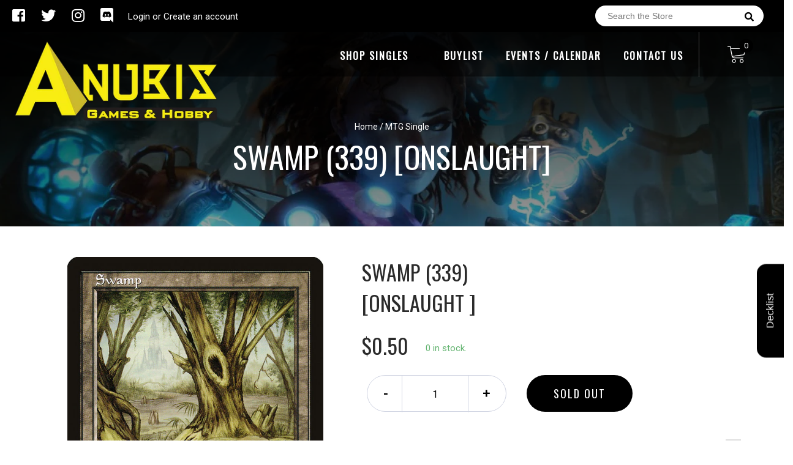

--- FILE ---
content_type: text/html; charset=utf-8
request_url: https://anubisgamehobby.com/products/swamp-onslaught
body_size: 26712
content:
<!doctype html>
<!--[if IE 8]><html class="no-js lt-ie9" lang="en"> <![endif]-->
<!--[if IE 9 ]><html class="ie9 no-js"> <![endif]-->
<!--[if (gt IE 9)|!(IE)]><!-->
<html class="no-js no-touch bodyScroll">
<!--<![endif]-->

<head>

  <!-- Basic page needs ================================================== -->
  <meta charset="utf-8">
  <meta http-equiv="X-UA-Compatible" content="IE=edge,chrome=1">

  
  <link rel="shortcut icon" href="//anubisgamehobby.com/cdn/shop/t/3/assets/favicon.png?v=68662836201561090201605212151" type="image/png" />
  

  <!-- Title and description ================================================== -->
  <title>
    Swamp (339) [Onslaught] &ndash;
    Anubis Games and Hobby
  </title>

  
  <meta name="description" content="Set: Onslaught Type: Basic Land — Swamp Rarity: Common ({T}: Add {B}.)">
  

  <!-- Helpers ================================================== -->
  
<meta property="og:site_name" content="Anubis Games and Hobby">
<meta property="og:url" content="https://anubisgamehobby.com/products/swamp-onslaught">
<meta property="og:title" content="Swamp (339) [Onslaught]">
<meta property="og:type" content="product">
<meta property="og:description" content="Set: Onslaught Type: Basic Land — Swamp Rarity: Common ({T}: Add {B}.)"><meta property="og:price:amount" content="0.30">
  <meta property="og:price:currency" content="USD"><meta property="og:image" content="http://anubisgamehobby.com/cdn/shop/products/05728fef-e9bf-5f31-94b0-7cff7186af5b_1024x1024.jpg?v=1705124133">
<meta property="og:image:secure_url" content="https://anubisgamehobby.com/cdn/shop/products/05728fef-e9bf-5f31-94b0-7cff7186af5b_1024x1024.jpg?v=1705124133">

<meta name="twitter:site" content="@anubisgamehobby">
<meta name="twitter:card" content="summary_large_image">
<meta name="twitter:title" content="Swamp (339) [Onslaught]">
<meta name="twitter:description" content="Set: Onslaught Type: Basic Land — Swamp Rarity: Common ({T}: Add {B}.)">
<meta name="twitter:image:width" content="480">
<meta name="twitter:image:height" content="480">
<meta name="twitter:image" content="http://anubisgamehobby.com/cdn/shop/products/05728fef-e9bf-5f31-94b0-7cff7186af5b_1024x1024.jpg?v=1705124133">

  <link rel="canonical" href="https://anubisgamehobby.com/products/swamp-onslaught">
  <meta name="viewport" content="width=device-width, initial-scale=1, maximum-scale=1">
  <meta name="theme-color" content="#000000">

  <!-- CSS ================================================== -->
  <link href="//anubisgamehobby.com/cdn/shop/t/3/assets/owl.carousel.css?v=36884556095907238731569484324" rel="stylesheet" type="text/css" media="all" />
  <link href="//anubisgamehobby.com/cdn/shop/t/3/assets/lightbox.css?v=48637467938156220971569484388" rel="stylesheet" type="text/css" media="all" />
  <link href="//anubisgamehobby.com/cdn/shop/t/3/assets/stylesheet.scss.css?v=18975713231055275581607211878" rel="stylesheet" type="text/css" media="all" />
  <link href="//anubisgamehobby.com/cdn/shop/t/3/assets/customCss.scss.css?v=111603181540343972631569484394" rel="stylesheet" type="text/css" media="all" />
  <link rel="stylesheet" href="https://use.fontawesome.com/releases/v5.8.1/css/all.css"
    integrity="sha384-50oBUHEmvpQ+1lW4y57PTFmhCaXp0ML5d60M1M7uH2+nqUivzIebhndOJK28anvf" crossorigin="anonymous">
  <link rel="stylesheet" href="https://stackpath.bootstrapcdn.com/bootstrap/4.3.1/css/bootstrap.min.css"
    integrity="sha384-ggOyR0iXCbMQv3Xipma34MD+dH/1fQ784/j6cY/iJTQUOhcWr7x9JvoRxT2MZw1T" crossorigin="anonymous">
  <link href="https://fonts.googleapis.com/css?family=Roboto&display=swap" rel="stylesheet">
  <link href="https://fonts.googleapis.com/css?family=Oswald&display=swap" rel="stylesheet">
  <link href="https://cdn.binderpos.com/eventCalendar.css" rel="stylesheet" type="text/css" media="all" />
  <link rel="stylesheet" type="text/css" href="https://cdn.jsdelivr.net/npm/toastify-js/src/toastify.min.css">
  <link href="https://cdnjs.cloudflare.com/ajax/libs/select2/4.0.8/css/select2.min.css" rel="stylesheet" />
  <link href="//cdn.jsdelivr.net/npm/mana-font@latest/css/mana.css" rel="stylesheet" type="text/css" />
  <link href="https://fonts.googleapis.com/css?family=Poppins&display=swap" rel="stylesheet">

  <!-- Header hook for plugins ================================================== -->
  <script>window.performance && window.performance.mark && window.performance.mark('shopify.content_for_header.start');</script><meta id="shopify-digital-wallet" name="shopify-digital-wallet" content="/5397250122/digital_wallets/dialog">
<meta name="shopify-checkout-api-token" content="d972260a1e88341004463969348bf6c8">
<meta id="in-context-paypal-metadata" data-shop-id="5397250122" data-venmo-supported="true" data-environment="production" data-locale="en_US" data-paypal-v4="true" data-currency="USD">
<link rel="alternate" type="application/json+oembed" href="https://anubisgamehobby.com/products/swamp-onslaught.oembed">
<script async="async" src="/checkouts/internal/preloads.js?locale=en-US"></script>
<script id="shopify-features" type="application/json">{"accessToken":"d972260a1e88341004463969348bf6c8","betas":["rich-media-storefront-analytics"],"domain":"anubisgamehobby.com","predictiveSearch":true,"shopId":5397250122,"locale":"en"}</script>
<script>var Shopify = Shopify || {};
Shopify.shop = "anubis-game-and-hobby.myshopify.com";
Shopify.locale = "en";
Shopify.currency = {"active":"USD","rate":"1.0"};
Shopify.country = "US";
Shopify.theme = {"name":"BinderPOS Theme v2.0","id":77350142026,"schema_name":null,"schema_version":null,"theme_store_id":null,"role":"main"};
Shopify.theme.handle = "null";
Shopify.theme.style = {"id":null,"handle":null};
Shopify.cdnHost = "anubisgamehobby.com/cdn";
Shopify.routes = Shopify.routes || {};
Shopify.routes.root = "/";</script>
<script type="module">!function(o){(o.Shopify=o.Shopify||{}).modules=!0}(window);</script>
<script>!function(o){function n(){var o=[];function n(){o.push(Array.prototype.slice.apply(arguments))}return n.q=o,n}var t=o.Shopify=o.Shopify||{};t.loadFeatures=n(),t.autoloadFeatures=n()}(window);</script>
<script id="shop-js-analytics" type="application/json">{"pageType":"product"}</script>
<script defer="defer" async type="module" src="//anubisgamehobby.com/cdn/shopifycloud/shop-js/modules/v2/client.init-shop-cart-sync_BdyHc3Nr.en.esm.js"></script>
<script defer="defer" async type="module" src="//anubisgamehobby.com/cdn/shopifycloud/shop-js/modules/v2/chunk.common_Daul8nwZ.esm.js"></script>
<script type="module">
  await import("//anubisgamehobby.com/cdn/shopifycloud/shop-js/modules/v2/client.init-shop-cart-sync_BdyHc3Nr.en.esm.js");
await import("//anubisgamehobby.com/cdn/shopifycloud/shop-js/modules/v2/chunk.common_Daul8nwZ.esm.js");

  window.Shopify.SignInWithShop?.initShopCartSync?.({"fedCMEnabled":true,"windoidEnabled":true});

</script>
<script>(function() {
  var isLoaded = false;
  function asyncLoad() {
    if (isLoaded) return;
    isLoaded = true;
    var urls = ["https:\/\/beta.binderpos.com\/external\/shopify\/storeCredit\/script?shop=anubis-game-and-hobby.myshopify.com","https:\/\/beta.binderpos.com\/external\/shopify\/buylist\/script?shop=anubis-game-and-hobby.myshopify.com","\/\/cdn.shopify.com\/proxy\/71ce9b4eb49749782819df373c97d666313fc11f708ab826eace590f9917c3ca\/api.goaffpro.com\/loader.js?shop=anubis-game-and-hobby.myshopify.com\u0026sp-cache-control=cHVibGljLCBtYXgtYWdlPTkwMA","https:\/\/cdn.hextom.com\/js\/freeshippingbar.js?shop=anubis-game-and-hobby.myshopify.com"];
    for (var i = 0; i < urls.length; i++) {
      var s = document.createElement('script');
      s.type = 'text/javascript';
      s.async = true;
      s.src = urls[i];
      var x = document.getElementsByTagName('script')[0];
      x.parentNode.insertBefore(s, x);
    }
  };
  if(window.attachEvent) {
    window.attachEvent('onload', asyncLoad);
  } else {
    window.addEventListener('load', asyncLoad, false);
  }
})();</script>
<script id="__st">var __st={"a":5397250122,"offset":-21600,"reqid":"f97e0f85-9e46-4a6a-9ed6-63cfa13c2183-1768972405","pageurl":"anubisgamehobby.com\/products\/swamp-onslaught","u":"600e65b6d9ba","p":"product","rtyp":"product","rid":1682923290698};</script>
<script>window.ShopifyPaypalV4VisibilityTracking = true;</script>
<script id="captcha-bootstrap">!function(){'use strict';const t='contact',e='account',n='new_comment',o=[[t,t],['blogs',n],['comments',n],[t,'customer']],c=[[e,'customer_login'],[e,'guest_login'],[e,'recover_customer_password'],[e,'create_customer']],r=t=>t.map((([t,e])=>`form[action*='/${t}']:not([data-nocaptcha='true']) input[name='form_type'][value='${e}']`)).join(','),a=t=>()=>t?[...document.querySelectorAll(t)].map((t=>t.form)):[];function s(){const t=[...o],e=r(t);return a(e)}const i='password',u='form_key',d=['recaptcha-v3-token','g-recaptcha-response','h-captcha-response',i],f=()=>{try{return window.sessionStorage}catch{return}},m='__shopify_v',_=t=>t.elements[u];function p(t,e,n=!1){try{const o=window.sessionStorage,c=JSON.parse(o.getItem(e)),{data:r}=function(t){const{data:e,action:n}=t;return t[m]||n?{data:e,action:n}:{data:t,action:n}}(c);for(const[e,n]of Object.entries(r))t.elements[e]&&(t.elements[e].value=n);n&&o.removeItem(e)}catch(o){console.error('form repopulation failed',{error:o})}}const l='form_type',E='cptcha';function T(t){t.dataset[E]=!0}const w=window,h=w.document,L='Shopify',v='ce_forms',y='captcha';let A=!1;((t,e)=>{const n=(g='f06e6c50-85a8-45c8-87d0-21a2b65856fe',I='https://cdn.shopify.com/shopifycloud/storefront-forms-hcaptcha/ce_storefront_forms_captcha_hcaptcha.v1.5.2.iife.js',D={infoText:'Protected by hCaptcha',privacyText:'Privacy',termsText:'Terms'},(t,e,n)=>{const o=w[L][v],c=o.bindForm;if(c)return c(t,g,e,D).then(n);var r;o.q.push([[t,g,e,D],n]),r=I,A||(h.body.append(Object.assign(h.createElement('script'),{id:'captcha-provider',async:!0,src:r})),A=!0)});var g,I,D;w[L]=w[L]||{},w[L][v]=w[L][v]||{},w[L][v].q=[],w[L][y]=w[L][y]||{},w[L][y].protect=function(t,e){n(t,void 0,e),T(t)},Object.freeze(w[L][y]),function(t,e,n,w,h,L){const[v,y,A,g]=function(t,e,n){const i=e?o:[],u=t?c:[],d=[...i,...u],f=r(d),m=r(i),_=r(d.filter((([t,e])=>n.includes(e))));return[a(f),a(m),a(_),s()]}(w,h,L),I=t=>{const e=t.target;return e instanceof HTMLFormElement?e:e&&e.form},D=t=>v().includes(t);t.addEventListener('submit',(t=>{const e=I(t);if(!e)return;const n=D(e)&&!e.dataset.hcaptchaBound&&!e.dataset.recaptchaBound,o=_(e),c=g().includes(e)&&(!o||!o.value);(n||c)&&t.preventDefault(),c&&!n&&(function(t){try{if(!f())return;!function(t){const e=f();if(!e)return;const n=_(t);if(!n)return;const o=n.value;o&&e.removeItem(o)}(t);const e=Array.from(Array(32),(()=>Math.random().toString(36)[2])).join('');!function(t,e){_(t)||t.append(Object.assign(document.createElement('input'),{type:'hidden',name:u})),t.elements[u].value=e}(t,e),function(t,e){const n=f();if(!n)return;const o=[...t.querySelectorAll(`input[type='${i}']`)].map((({name:t})=>t)),c=[...d,...o],r={};for(const[a,s]of new FormData(t).entries())c.includes(a)||(r[a]=s);n.setItem(e,JSON.stringify({[m]:1,action:t.action,data:r}))}(t,e)}catch(e){console.error('failed to persist form',e)}}(e),e.submit())}));const S=(t,e)=>{t&&!t.dataset[E]&&(n(t,e.some((e=>e===t))),T(t))};for(const o of['focusin','change'])t.addEventListener(o,(t=>{const e=I(t);D(e)&&S(e,y())}));const B=e.get('form_key'),M=e.get(l),P=B&&M;t.addEventListener('DOMContentLoaded',(()=>{const t=y();if(P)for(const e of t)e.elements[l].value===M&&p(e,B);[...new Set([...A(),...v().filter((t=>'true'===t.dataset.shopifyCaptcha))])].forEach((e=>S(e,t)))}))}(h,new URLSearchParams(w.location.search),n,t,e,['guest_login'])})(!0,!0)}();</script>
<script integrity="sha256-4kQ18oKyAcykRKYeNunJcIwy7WH5gtpwJnB7kiuLZ1E=" data-source-attribution="shopify.loadfeatures" defer="defer" src="//anubisgamehobby.com/cdn/shopifycloud/storefront/assets/storefront/load_feature-a0a9edcb.js" crossorigin="anonymous"></script>
<script data-source-attribution="shopify.dynamic_checkout.dynamic.init">var Shopify=Shopify||{};Shopify.PaymentButton=Shopify.PaymentButton||{isStorefrontPortableWallets:!0,init:function(){window.Shopify.PaymentButton.init=function(){};var t=document.createElement("script");t.src="https://anubisgamehobby.com/cdn/shopifycloud/portable-wallets/latest/portable-wallets.en.js",t.type="module",document.head.appendChild(t)}};
</script>
<script data-source-attribution="shopify.dynamic_checkout.buyer_consent">
  function portableWalletsHideBuyerConsent(e){var t=document.getElementById("shopify-buyer-consent"),n=document.getElementById("shopify-subscription-policy-button");t&&n&&(t.classList.add("hidden"),t.setAttribute("aria-hidden","true"),n.removeEventListener("click",e))}function portableWalletsShowBuyerConsent(e){var t=document.getElementById("shopify-buyer-consent"),n=document.getElementById("shopify-subscription-policy-button");t&&n&&(t.classList.remove("hidden"),t.removeAttribute("aria-hidden"),n.addEventListener("click",e))}window.Shopify?.PaymentButton&&(window.Shopify.PaymentButton.hideBuyerConsent=portableWalletsHideBuyerConsent,window.Shopify.PaymentButton.showBuyerConsent=portableWalletsShowBuyerConsent);
</script>
<script data-source-attribution="shopify.dynamic_checkout.cart.bootstrap">document.addEventListener("DOMContentLoaded",(function(){function t(){return document.querySelector("shopify-accelerated-checkout-cart, shopify-accelerated-checkout")}if(t())Shopify.PaymentButton.init();else{new MutationObserver((function(e,n){t()&&(Shopify.PaymentButton.init(),n.disconnect())})).observe(document.body,{childList:!0,subtree:!0})}}));
</script>
<link id="shopify-accelerated-checkout-styles" rel="stylesheet" media="screen" href="https://anubisgamehobby.com/cdn/shopifycloud/portable-wallets/latest/accelerated-checkout-backwards-compat.css" crossorigin="anonymous">
<style id="shopify-accelerated-checkout-cart">
        #shopify-buyer-consent {
  margin-top: 1em;
  display: inline-block;
  width: 100%;
}

#shopify-buyer-consent.hidden {
  display: none;
}

#shopify-subscription-policy-button {
  background: none;
  border: none;
  padding: 0;
  text-decoration: underline;
  font-size: inherit;
  cursor: pointer;
}

#shopify-subscription-policy-button::before {
  box-shadow: none;
}

      </style>
<script id="sections-script" data-sections="product-template" defer="defer" src="//anubisgamehobby.com/cdn/shop/t/3/compiled_assets/scripts.js?v=2777"></script>
<script>window.performance && window.performance.mark && window.performance.mark('shopify.content_for_header.end');</script>
  <!-- /snippets/oldIE-js.liquid -->


<!--[if lt IE 9]>
<script src="//cdnjs.cloudflare.com/ajax/libs/html5shiv/3.7.2/html5shiv.min.js" type="text/javascript"></script>
<script src="//anubisgamehobby.com/cdn/shop/t/3/assets/respond.min.js?v=52248677837542619231569484394" type="text/javascript"></script>
<link href="//anubisgamehobby.com/cdn/shop/t/3/assets/respond-proxy.html" id="respond-proxy" rel="respond-proxy" />
<link href="//anubisgamehobby.com/search?q=9ba5fdb49c9dca88c67a55a94303c8b0" id="respond-redirect" rel="respond-redirect" />
<script src="//anubisgamehobby.com/search?q=9ba5fdb49c9dca88c67a55a94303c8b0" type="text/javascript"></script>
<![endif]-->


  
  <script src="//ajax.googleapis.com/ajax/libs/jquery/1.11.0/jquery.min.js" type="text/javascript"></script>
  <script src="//anubisgamehobby.com/cdn/shop/t/3/assets/modernizr.min.js?v=137617515274177302221569484315" type="text/javascript"></script>
  <script src="//anubisgamehobby.com/cdn/shop/t/3/assets/owl.carousel.js?v=174566015424785309701569484347" type="text/javascript"></script>

  <!--   <script src="//anubisgamehobby.com/cdn/shop/t/3/assets/theme.js?v=138335425461547226921569484368" type="text/javascript"></script> -->

  
  
  <!-- jQuery UI -->
  <!-- Global site tag (gtag.js) - Google Analytics -->
<script async src="https://www.googletagmanager.com/gtag/js?id=UA-152494552-1"></script>
<script>
  window.dataLayer = window.dataLayer || [];
  function gtag(){dataLayer.push(arguments);}
  gtag('js', new Date());

  gtag('config', 'UA-152494552-1');
</script><link href="https://monorail-edge.shopifysvc.com" rel="dns-prefetch">
<script>(function(){if ("sendBeacon" in navigator && "performance" in window) {try {var session_token_from_headers = performance.getEntriesByType('navigation')[0].serverTiming.find(x => x.name == '_s').description;} catch {var session_token_from_headers = undefined;}var session_cookie_matches = document.cookie.match(/_shopify_s=([^;]*)/);var session_token_from_cookie = session_cookie_matches && session_cookie_matches.length === 2 ? session_cookie_matches[1] : "";var session_token = session_token_from_headers || session_token_from_cookie || "";function handle_abandonment_event(e) {var entries = performance.getEntries().filter(function(entry) {return /monorail-edge.shopifysvc.com/.test(entry.name);});if (!window.abandonment_tracked && entries.length === 0) {window.abandonment_tracked = true;var currentMs = Date.now();var navigation_start = performance.timing.navigationStart;var payload = {shop_id: 5397250122,url: window.location.href,navigation_start,duration: currentMs - navigation_start,session_token,page_type: "product"};window.navigator.sendBeacon("https://monorail-edge.shopifysvc.com/v1/produce", JSON.stringify({schema_id: "online_store_buyer_site_abandonment/1.1",payload: payload,metadata: {event_created_at_ms: currentMs,event_sent_at_ms: currentMs}}));}}window.addEventListener('pagehide', handle_abandonment_event);}}());</script>
<script id="web-pixels-manager-setup">(function e(e,d,r,n,o){if(void 0===o&&(o={}),!Boolean(null===(a=null===(i=window.Shopify)||void 0===i?void 0:i.analytics)||void 0===a?void 0:a.replayQueue)){var i,a;window.Shopify=window.Shopify||{};var t=window.Shopify;t.analytics=t.analytics||{};var s=t.analytics;s.replayQueue=[],s.publish=function(e,d,r){return s.replayQueue.push([e,d,r]),!0};try{self.performance.mark("wpm:start")}catch(e){}var l=function(){var e={modern:/Edge?\/(1{2}[4-9]|1[2-9]\d|[2-9]\d{2}|\d{4,})\.\d+(\.\d+|)|Firefox\/(1{2}[4-9]|1[2-9]\d|[2-9]\d{2}|\d{4,})\.\d+(\.\d+|)|Chrom(ium|e)\/(9{2}|\d{3,})\.\d+(\.\d+|)|(Maci|X1{2}).+ Version\/(15\.\d+|(1[6-9]|[2-9]\d|\d{3,})\.\d+)([,.]\d+|)( \(\w+\)|)( Mobile\/\w+|) Safari\/|Chrome.+OPR\/(9{2}|\d{3,})\.\d+\.\d+|(CPU[ +]OS|iPhone[ +]OS|CPU[ +]iPhone|CPU IPhone OS|CPU iPad OS)[ +]+(15[._]\d+|(1[6-9]|[2-9]\d|\d{3,})[._]\d+)([._]\d+|)|Android:?[ /-](13[3-9]|1[4-9]\d|[2-9]\d{2}|\d{4,})(\.\d+|)(\.\d+|)|Android.+Firefox\/(13[5-9]|1[4-9]\d|[2-9]\d{2}|\d{4,})\.\d+(\.\d+|)|Android.+Chrom(ium|e)\/(13[3-9]|1[4-9]\d|[2-9]\d{2}|\d{4,})\.\d+(\.\d+|)|SamsungBrowser\/([2-9]\d|\d{3,})\.\d+/,legacy:/Edge?\/(1[6-9]|[2-9]\d|\d{3,})\.\d+(\.\d+|)|Firefox\/(5[4-9]|[6-9]\d|\d{3,})\.\d+(\.\d+|)|Chrom(ium|e)\/(5[1-9]|[6-9]\d|\d{3,})\.\d+(\.\d+|)([\d.]+$|.*Safari\/(?![\d.]+ Edge\/[\d.]+$))|(Maci|X1{2}).+ Version\/(10\.\d+|(1[1-9]|[2-9]\d|\d{3,})\.\d+)([,.]\d+|)( \(\w+\)|)( Mobile\/\w+|) Safari\/|Chrome.+OPR\/(3[89]|[4-9]\d|\d{3,})\.\d+\.\d+|(CPU[ +]OS|iPhone[ +]OS|CPU[ +]iPhone|CPU IPhone OS|CPU iPad OS)[ +]+(10[._]\d+|(1[1-9]|[2-9]\d|\d{3,})[._]\d+)([._]\d+|)|Android:?[ /-](13[3-9]|1[4-9]\d|[2-9]\d{2}|\d{4,})(\.\d+|)(\.\d+|)|Mobile Safari.+OPR\/([89]\d|\d{3,})\.\d+\.\d+|Android.+Firefox\/(13[5-9]|1[4-9]\d|[2-9]\d{2}|\d{4,})\.\d+(\.\d+|)|Android.+Chrom(ium|e)\/(13[3-9]|1[4-9]\d|[2-9]\d{2}|\d{4,})\.\d+(\.\d+|)|Android.+(UC? ?Browser|UCWEB|U3)[ /]?(15\.([5-9]|\d{2,})|(1[6-9]|[2-9]\d|\d{3,})\.\d+)\.\d+|SamsungBrowser\/(5\.\d+|([6-9]|\d{2,})\.\d+)|Android.+MQ{2}Browser\/(14(\.(9|\d{2,})|)|(1[5-9]|[2-9]\d|\d{3,})(\.\d+|))(\.\d+|)|K[Aa][Ii]OS\/(3\.\d+|([4-9]|\d{2,})\.\d+)(\.\d+|)/},d=e.modern,r=e.legacy,n=navigator.userAgent;return n.match(d)?"modern":n.match(r)?"legacy":"unknown"}(),u="modern"===l?"modern":"legacy",c=(null!=n?n:{modern:"",legacy:""})[u],f=function(e){return[e.baseUrl,"/wpm","/b",e.hashVersion,"modern"===e.buildTarget?"m":"l",".js"].join("")}({baseUrl:d,hashVersion:r,buildTarget:u}),m=function(e){var d=e.version,r=e.bundleTarget,n=e.surface,o=e.pageUrl,i=e.monorailEndpoint;return{emit:function(e){var a=e.status,t=e.errorMsg,s=(new Date).getTime(),l=JSON.stringify({metadata:{event_sent_at_ms:s},events:[{schema_id:"web_pixels_manager_load/3.1",payload:{version:d,bundle_target:r,page_url:o,status:a,surface:n,error_msg:t},metadata:{event_created_at_ms:s}}]});if(!i)return console&&console.warn&&console.warn("[Web Pixels Manager] No Monorail endpoint provided, skipping logging."),!1;try{return self.navigator.sendBeacon.bind(self.navigator)(i,l)}catch(e){}var u=new XMLHttpRequest;try{return u.open("POST",i,!0),u.setRequestHeader("Content-Type","text/plain"),u.send(l),!0}catch(e){return console&&console.warn&&console.warn("[Web Pixels Manager] Got an unhandled error while logging to Monorail."),!1}}}}({version:r,bundleTarget:l,surface:e.surface,pageUrl:self.location.href,monorailEndpoint:e.monorailEndpoint});try{o.browserTarget=l,function(e){var d=e.src,r=e.async,n=void 0===r||r,o=e.onload,i=e.onerror,a=e.sri,t=e.scriptDataAttributes,s=void 0===t?{}:t,l=document.createElement("script"),u=document.querySelector("head"),c=document.querySelector("body");if(l.async=n,l.src=d,a&&(l.integrity=a,l.crossOrigin="anonymous"),s)for(var f in s)if(Object.prototype.hasOwnProperty.call(s,f))try{l.dataset[f]=s[f]}catch(e){}if(o&&l.addEventListener("load",o),i&&l.addEventListener("error",i),u)u.appendChild(l);else{if(!c)throw new Error("Did not find a head or body element to append the script");c.appendChild(l)}}({src:f,async:!0,onload:function(){if(!function(){var e,d;return Boolean(null===(d=null===(e=window.Shopify)||void 0===e?void 0:e.analytics)||void 0===d?void 0:d.initialized)}()){var d=window.webPixelsManager.init(e)||void 0;if(d){var r=window.Shopify.analytics;r.replayQueue.forEach((function(e){var r=e[0],n=e[1],o=e[2];d.publishCustomEvent(r,n,o)})),r.replayQueue=[],r.publish=d.publishCustomEvent,r.visitor=d.visitor,r.initialized=!0}}},onerror:function(){return m.emit({status:"failed",errorMsg:"".concat(f," has failed to load")})},sri:function(e){var d=/^sha384-[A-Za-z0-9+/=]+$/;return"string"==typeof e&&d.test(e)}(c)?c:"",scriptDataAttributes:o}),m.emit({status:"loading"})}catch(e){m.emit({status:"failed",errorMsg:(null==e?void 0:e.message)||"Unknown error"})}}})({shopId: 5397250122,storefrontBaseUrl: "https://anubisgamehobby.com",extensionsBaseUrl: "https://extensions.shopifycdn.com/cdn/shopifycloud/web-pixels-manager",monorailEndpoint: "https://monorail-edge.shopifysvc.com/unstable/produce_batch",surface: "storefront-renderer",enabledBetaFlags: ["2dca8a86"],webPixelsConfigList: [{"id":"1071317169","configuration":"{\"shop\":\"anubis-game-and-hobby.myshopify.com\",\"cookie_duration\":\"604800\"}","eventPayloadVersion":"v1","runtimeContext":"STRICT","scriptVersion":"a2e7513c3708f34b1f617d7ce88f9697","type":"APP","apiClientId":2744533,"privacyPurposes":["ANALYTICS","MARKETING"],"dataSharingAdjustments":{"protectedCustomerApprovalScopes":["read_customer_address","read_customer_email","read_customer_name","read_customer_personal_data","read_customer_phone"]}},{"id":"160858289","configuration":"{\"pixel_id\":\"718964328572520\",\"pixel_type\":\"facebook_pixel\",\"metaapp_system_user_token\":\"-\"}","eventPayloadVersion":"v1","runtimeContext":"OPEN","scriptVersion":"ca16bc87fe92b6042fbaa3acc2fbdaa6","type":"APP","apiClientId":2329312,"privacyPurposes":["ANALYTICS","MARKETING","SALE_OF_DATA"],"dataSharingAdjustments":{"protectedCustomerApprovalScopes":["read_customer_address","read_customer_email","read_customer_name","read_customer_personal_data","read_customer_phone"]}},{"id":"shopify-app-pixel","configuration":"{}","eventPayloadVersion":"v1","runtimeContext":"STRICT","scriptVersion":"0450","apiClientId":"shopify-pixel","type":"APP","privacyPurposes":["ANALYTICS","MARKETING"]},{"id":"shopify-custom-pixel","eventPayloadVersion":"v1","runtimeContext":"LAX","scriptVersion":"0450","apiClientId":"shopify-pixel","type":"CUSTOM","privacyPurposes":["ANALYTICS","MARKETING"]}],isMerchantRequest: false,initData: {"shop":{"name":"Anubis Games and Hobby","paymentSettings":{"currencyCode":"USD"},"myshopifyDomain":"anubis-game-and-hobby.myshopify.com","countryCode":"US","storefrontUrl":"https:\/\/anubisgamehobby.com"},"customer":null,"cart":null,"checkout":null,"productVariants":[{"price":{"amount":0.5,"currencyCode":"USD"},"product":{"title":"Swamp (339) [Onslaught]","vendor":"Magic: The Gathering","id":"1682923290698","untranslatedTitle":"Swamp (339) [Onslaught]","url":"\/products\/swamp-onslaught","type":"MTG Single"},"id":"16425042378826","image":{"src":"\/\/anubisgamehobby.com\/cdn\/shop\/products\/05728fef-e9bf-5f31-94b0-7cff7186af5b.jpg?v=1705124133"},"sku":"ONS-339-EN-NF-1","title":"NM-Mint","untranslatedTitle":"NM-Mint"},{"price":{"amount":0.5,"currencyCode":"USD"},"product":{"title":"Swamp (339) [Onslaught]","vendor":"Magic: The Gathering","id":"1682923290698","untranslatedTitle":"Swamp (339) [Onslaught]","url":"\/products\/swamp-onslaught","type":"MTG Single"},"id":"16425042804810","image":{"src":"\/\/anubisgamehobby.com\/cdn\/shop\/products\/05728fef-e9bf-5f31-94b0-7cff7186af5b.jpg?v=1705124133"},"sku":"ONS-339-EN-NF-2","title":"Lightly Played","untranslatedTitle":"Lightly Played"},{"price":{"amount":0.4,"currencyCode":"USD"},"product":{"title":"Swamp (339) [Onslaught]","vendor":"Magic: The Gathering","id":"1682923290698","untranslatedTitle":"Swamp (339) [Onslaught]","url":"\/products\/swamp-onslaught","type":"MTG Single"},"id":"16425043263562","image":{"src":"\/\/anubisgamehobby.com\/cdn\/shop\/products\/05728fef-e9bf-5f31-94b0-7cff7186af5b.jpg?v=1705124133"},"sku":"ONS-339-EN-NF-3","title":"Moderately Played","untranslatedTitle":"Moderately Played"},{"price":{"amount":0.4,"currencyCode":"USD"},"product":{"title":"Swamp (339) [Onslaught]","vendor":"Magic: The Gathering","id":"1682923290698","untranslatedTitle":"Swamp (339) [Onslaught]","url":"\/products\/swamp-onslaught","type":"MTG Single"},"id":"16425043624010","image":{"src":"\/\/anubisgamehobby.com\/cdn\/shop\/products\/05728fef-e9bf-5f31-94b0-7cff7186af5b.jpg?v=1705124133"},"sku":"ONS-339-EN-NF-4","title":"Heavily Played","untranslatedTitle":"Heavily Played"},{"price":{"amount":0.3,"currencyCode":"USD"},"product":{"title":"Swamp (339) [Onslaught]","vendor":"Magic: The Gathering","id":"1682923290698","untranslatedTitle":"Swamp (339) [Onslaught]","url":"\/products\/swamp-onslaught","type":"MTG Single"},"id":"16425043951690","image":{"src":"\/\/anubisgamehobby.com\/cdn\/shop\/products\/05728fef-e9bf-5f31-94b0-7cff7186af5b.jpg?v=1705124133"},"sku":"ONS-339-EN-NF-5","title":"Damaged","untranslatedTitle":"Damaged"},{"price":{"amount":2.9,"currencyCode":"USD"},"product":{"title":"Swamp (339) [Onslaught]","vendor":"Magic: The Gathering","id":"1682923290698","untranslatedTitle":"Swamp (339) [Onslaught]","url":"\/products\/swamp-onslaught","type":"MTG Single"},"id":"16425044312138","image":{"src":"\/\/anubisgamehobby.com\/cdn\/shop\/products\/05728fef-e9bf-5f31-94b0-7cff7186af5b.jpg?v=1705124133"},"sku":"ONS-339-EN-FO-1","title":"NM-Mint Foil","untranslatedTitle":"NM-Mint Foil"},{"price":{"amount":2.6,"currencyCode":"USD"},"product":{"title":"Swamp (339) [Onslaught]","vendor":"Magic: The Gathering","id":"1682923290698","untranslatedTitle":"Swamp (339) [Onslaught]","url":"\/products\/swamp-onslaught","type":"MTG Single"},"id":"16425044639818","image":{"src":"\/\/anubisgamehobby.com\/cdn\/shop\/products\/05728fef-e9bf-5f31-94b0-7cff7186af5b.jpg?v=1705124133"},"sku":"ONS-339-EN-FO-2","title":"Lightly Played Foil","untranslatedTitle":"Lightly Played Foil"},{"price":{"amount":2.3,"currencyCode":"USD"},"product":{"title":"Swamp (339) [Onslaught]","vendor":"Magic: The Gathering","id":"1682923290698","untranslatedTitle":"Swamp (339) [Onslaught]","url":"\/products\/swamp-onslaught","type":"MTG Single"},"id":"16425044967498","image":{"src":"\/\/anubisgamehobby.com\/cdn\/shop\/products\/05728fef-e9bf-5f31-94b0-7cff7186af5b.jpg?v=1705124133"},"sku":"ONS-339-EN-FO-3","title":"Moderately Played Foil","untranslatedTitle":"Moderately Played Foil"},{"price":{"amount":2.0,"currencyCode":"USD"},"product":{"title":"Swamp (339) [Onslaught]","vendor":"Magic: The Gathering","id":"1682923290698","untranslatedTitle":"Swamp (339) [Onslaught]","url":"\/products\/swamp-onslaught","type":"MTG Single"},"id":"16425045164106","image":{"src":"\/\/anubisgamehobby.com\/cdn\/shop\/products\/05728fef-e9bf-5f31-94b0-7cff7186af5b.jpg?v=1705124133"},"sku":"ONS-339-EN-FO-4","title":"Heavily Played Foil","untranslatedTitle":"Heavily Played Foil"},{"price":{"amount":1.5,"currencyCode":"USD"},"product":{"title":"Swamp (339) [Onslaught]","vendor":"Magic: The Gathering","id":"1682923290698","untranslatedTitle":"Swamp (339) [Onslaught]","url":"\/products\/swamp-onslaught","type":"MTG Single"},"id":"16425045491786","image":{"src":"\/\/anubisgamehobby.com\/cdn\/shop\/products\/05728fef-e9bf-5f31-94b0-7cff7186af5b.jpg?v=1705124133"},"sku":"ONS-339-EN-FO-5","title":"Damaged Foil","untranslatedTitle":"Damaged Foil"},{"price":{"amount":0.5,"currencyCode":"USD"},"product":{"title":"Swamp (339) [Onslaught]","vendor":"Magic: The Gathering","id":"1682923290698","untranslatedTitle":"Swamp (339) [Onslaught]","url":"\/products\/swamp-onslaught","type":"MTG Single"},"id":"16425042608202","image":{"src":"\/\/anubisgamehobby.com\/cdn\/shop\/products\/05728fef-e9bf-5f31-94b0-7cff7186af5b.jpg?v=1705124133"},"sku":"ONS-339-EN-NF-1","title":"NM-Mint Non English","untranslatedTitle":"NM-Mint Non English"},{"price":{"amount":0.5,"currencyCode":"USD"},"product":{"title":"Swamp (339) [Onslaught]","vendor":"Magic: The Gathering","id":"1682923290698","untranslatedTitle":"Swamp (339) [Onslaught]","url":"\/products\/swamp-onslaught","type":"MTG Single"},"id":"16425043001418","image":{"src":"\/\/anubisgamehobby.com\/cdn\/shop\/products\/05728fef-e9bf-5f31-94b0-7cff7186af5b.jpg?v=1705124133"},"sku":"ONS-339-EN-NF-2","title":"Lightly Played Non English","untranslatedTitle":"Lightly Played Non English"},{"price":{"amount":0.4,"currencyCode":"USD"},"product":{"title":"Swamp (339) [Onslaught]","vendor":"Magic: The Gathering","id":"1682923290698","untranslatedTitle":"Swamp (339) [Onslaught]","url":"\/products\/swamp-onslaught","type":"MTG Single"},"id":"16425043460170","image":{"src":"\/\/anubisgamehobby.com\/cdn\/shop\/products\/05728fef-e9bf-5f31-94b0-7cff7186af5b.jpg?v=1705124133"},"sku":"ONS-339-EN-NF-3","title":"Moderately Played Non English","untranslatedTitle":"Moderately Played Non English"},{"price":{"amount":0.4,"currencyCode":"USD"},"product":{"title":"Swamp (339) [Onslaught]","vendor":"Magic: The Gathering","id":"1682923290698","untranslatedTitle":"Swamp (339) [Onslaught]","url":"\/products\/swamp-onslaught","type":"MTG Single"},"id":"16425043755082","image":{"src":"\/\/anubisgamehobby.com\/cdn\/shop\/products\/05728fef-e9bf-5f31-94b0-7cff7186af5b.jpg?v=1705124133"},"sku":"ONS-339-EN-NF-4","title":"Heavily Played Non English","untranslatedTitle":"Heavily Played Non English"},{"price":{"amount":0.3,"currencyCode":"USD"},"product":{"title":"Swamp (339) [Onslaught]","vendor":"Magic: The Gathering","id":"1682923290698","untranslatedTitle":"Swamp (339) [Onslaught]","url":"\/products\/swamp-onslaught","type":"MTG Single"},"id":"16425044148298","image":{"src":"\/\/anubisgamehobby.com\/cdn\/shop\/products\/05728fef-e9bf-5f31-94b0-7cff7186af5b.jpg?v=1705124133"},"sku":"ONS-339-EN-NF-5","title":"Damaged Non English","untranslatedTitle":"Damaged Non English"},{"price":{"amount":2.9,"currencyCode":"USD"},"product":{"title":"Swamp (339) [Onslaught]","vendor":"Magic: The Gathering","id":"1682923290698","untranslatedTitle":"Swamp (339) [Onslaught]","url":"\/products\/swamp-onslaught","type":"MTG Single"},"id":"16425044508746","image":{"src":"\/\/anubisgamehobby.com\/cdn\/shop\/products\/05728fef-e9bf-5f31-94b0-7cff7186af5b.jpg?v=1705124133"},"sku":"ONS-339-EN-FO-1","title":"NM-Mint Foil Non English","untranslatedTitle":"NM-Mint Foil Non English"},{"price":{"amount":2.6,"currencyCode":"USD"},"product":{"title":"Swamp (339) [Onslaught]","vendor":"Magic: The Gathering","id":"1682923290698","untranslatedTitle":"Swamp (339) [Onslaught]","url":"\/products\/swamp-onslaught","type":"MTG Single"},"id":"16425044803658","image":{"src":"\/\/anubisgamehobby.com\/cdn\/shop\/products\/05728fef-e9bf-5f31-94b0-7cff7186af5b.jpg?v=1705124133"},"sku":"ONS-339-EN-FO-2","title":"Lightly Played Foil Non English","untranslatedTitle":"Lightly Played Foil Non English"},{"price":{"amount":2.3,"currencyCode":"USD"},"product":{"title":"Swamp (339) [Onslaught]","vendor":"Magic: The Gathering","id":"1682923290698","untranslatedTitle":"Swamp (339) [Onslaught]","url":"\/products\/swamp-onslaught","type":"MTG Single"},"id":"16425045065802","image":{"src":"\/\/anubisgamehobby.com\/cdn\/shop\/products\/05728fef-e9bf-5f31-94b0-7cff7186af5b.jpg?v=1705124133"},"sku":"ONS-339-EN-FO-3","title":"Moderately Played Foil Non English","untranslatedTitle":"Moderately Played Foil Non English"},{"price":{"amount":2.0,"currencyCode":"USD"},"product":{"title":"Swamp (339) [Onslaught]","vendor":"Magic: The Gathering","id":"1682923290698","untranslatedTitle":"Swamp (339) [Onslaught]","url":"\/products\/swamp-onslaught","type":"MTG Single"},"id":"16425045327946","image":{"src":"\/\/anubisgamehobby.com\/cdn\/shop\/products\/05728fef-e9bf-5f31-94b0-7cff7186af5b.jpg?v=1705124133"},"sku":"ONS-339-EN-FO-4","title":"Heavily Played Foil Non English","untranslatedTitle":"Heavily Played Foil Non English"},{"price":{"amount":1.5,"currencyCode":"USD"},"product":{"title":"Swamp (339) [Onslaught]","vendor":"Magic: The Gathering","id":"1682923290698","untranslatedTitle":"Swamp (339) [Onslaught]","url":"\/products\/swamp-onslaught","type":"MTG Single"},"id":"16425045622858","image":{"src":"\/\/anubisgamehobby.com\/cdn\/shop\/products\/05728fef-e9bf-5f31-94b0-7cff7186af5b.jpg?v=1705124133"},"sku":"ONS-339-EN-FO-5","title":"Damaged Foil Non English","untranslatedTitle":"Damaged Foil Non English"}],"purchasingCompany":null},},"https://anubisgamehobby.com/cdn","fcfee988w5aeb613cpc8e4bc33m6693e112",{"modern":"","legacy":""},{"shopId":"5397250122","storefrontBaseUrl":"https:\/\/anubisgamehobby.com","extensionBaseUrl":"https:\/\/extensions.shopifycdn.com\/cdn\/shopifycloud\/web-pixels-manager","surface":"storefront-renderer","enabledBetaFlags":"[\"2dca8a86\"]","isMerchantRequest":"false","hashVersion":"fcfee988w5aeb613cpc8e4bc33m6693e112","publish":"custom","events":"[[\"page_viewed\",{}],[\"product_viewed\",{\"productVariant\":{\"price\":{\"amount\":0.5,\"currencyCode\":\"USD\"},\"product\":{\"title\":\"Swamp (339) [Onslaught]\",\"vendor\":\"Magic: The Gathering\",\"id\":\"1682923290698\",\"untranslatedTitle\":\"Swamp (339) [Onslaught]\",\"url\":\"\/products\/swamp-onslaught\",\"type\":\"MTG Single\"},\"id\":\"16425042378826\",\"image\":{\"src\":\"\/\/anubisgamehobby.com\/cdn\/shop\/products\/05728fef-e9bf-5f31-94b0-7cff7186af5b.jpg?v=1705124133\"},\"sku\":\"ONS-339-EN-NF-1\",\"title\":\"NM-Mint\",\"untranslatedTitle\":\"NM-Mint\"}}]]"});</script><script>
  window.ShopifyAnalytics = window.ShopifyAnalytics || {};
  window.ShopifyAnalytics.meta = window.ShopifyAnalytics.meta || {};
  window.ShopifyAnalytics.meta.currency = 'USD';
  var meta = {"product":{"id":1682923290698,"gid":"gid:\/\/shopify\/Product\/1682923290698","vendor":"Magic: The Gathering","type":"MTG Single","handle":"swamp-onslaught","variants":[{"id":16425042378826,"price":50,"name":"Swamp (339) [Onslaught] - NM-Mint","public_title":"NM-Mint","sku":"ONS-339-EN-NF-1"},{"id":16425042804810,"price":50,"name":"Swamp (339) [Onslaught] - Lightly Played","public_title":"Lightly Played","sku":"ONS-339-EN-NF-2"},{"id":16425043263562,"price":40,"name":"Swamp (339) [Onslaught] - Moderately Played","public_title":"Moderately Played","sku":"ONS-339-EN-NF-3"},{"id":16425043624010,"price":40,"name":"Swamp (339) [Onslaught] - Heavily Played","public_title":"Heavily Played","sku":"ONS-339-EN-NF-4"},{"id":16425043951690,"price":30,"name":"Swamp (339) [Onslaught] - Damaged","public_title":"Damaged","sku":"ONS-339-EN-NF-5"},{"id":16425044312138,"price":290,"name":"Swamp (339) [Onslaught] - NM-Mint Foil","public_title":"NM-Mint Foil","sku":"ONS-339-EN-FO-1"},{"id":16425044639818,"price":260,"name":"Swamp (339) [Onslaught] - Lightly Played Foil","public_title":"Lightly Played Foil","sku":"ONS-339-EN-FO-2"},{"id":16425044967498,"price":230,"name":"Swamp (339) [Onslaught] - Moderately Played Foil","public_title":"Moderately Played Foil","sku":"ONS-339-EN-FO-3"},{"id":16425045164106,"price":200,"name":"Swamp (339) [Onslaught] - Heavily Played Foil","public_title":"Heavily Played Foil","sku":"ONS-339-EN-FO-4"},{"id":16425045491786,"price":150,"name":"Swamp (339) [Onslaught] - Damaged Foil","public_title":"Damaged Foil","sku":"ONS-339-EN-FO-5"},{"id":16425042608202,"price":50,"name":"Swamp (339) [Onslaught] - NM-Mint Non English","public_title":"NM-Mint Non English","sku":"ONS-339-EN-NF-1"},{"id":16425043001418,"price":50,"name":"Swamp (339) [Onslaught] - Lightly Played Non English","public_title":"Lightly Played Non English","sku":"ONS-339-EN-NF-2"},{"id":16425043460170,"price":40,"name":"Swamp (339) [Onslaught] - Moderately Played Non English","public_title":"Moderately Played Non English","sku":"ONS-339-EN-NF-3"},{"id":16425043755082,"price":40,"name":"Swamp (339) [Onslaught] - Heavily Played Non English","public_title":"Heavily Played Non English","sku":"ONS-339-EN-NF-4"},{"id":16425044148298,"price":30,"name":"Swamp (339) [Onslaught] - Damaged Non English","public_title":"Damaged Non English","sku":"ONS-339-EN-NF-5"},{"id":16425044508746,"price":290,"name":"Swamp (339) [Onslaught] - NM-Mint Foil Non English","public_title":"NM-Mint Foil Non English","sku":"ONS-339-EN-FO-1"},{"id":16425044803658,"price":260,"name":"Swamp (339) [Onslaught] - Lightly Played Foil Non English","public_title":"Lightly Played Foil Non English","sku":"ONS-339-EN-FO-2"},{"id":16425045065802,"price":230,"name":"Swamp (339) [Onslaught] - Moderately Played Foil Non English","public_title":"Moderately Played Foil Non English","sku":"ONS-339-EN-FO-3"},{"id":16425045327946,"price":200,"name":"Swamp (339) [Onslaught] - Heavily Played Foil Non English","public_title":"Heavily Played Foil Non English","sku":"ONS-339-EN-FO-4"},{"id":16425045622858,"price":150,"name":"Swamp (339) [Onslaught] - Damaged Foil Non English","public_title":"Damaged Foil Non English","sku":"ONS-339-EN-FO-5"}],"remote":false},"page":{"pageType":"product","resourceType":"product","resourceId":1682923290698,"requestId":"f97e0f85-9e46-4a6a-9ed6-63cfa13c2183-1768972405"}};
  for (var attr in meta) {
    window.ShopifyAnalytics.meta[attr] = meta[attr];
  }
</script>
<script class="analytics">
  (function () {
    var customDocumentWrite = function(content) {
      var jquery = null;

      if (window.jQuery) {
        jquery = window.jQuery;
      } else if (window.Checkout && window.Checkout.$) {
        jquery = window.Checkout.$;
      }

      if (jquery) {
        jquery('body').append(content);
      }
    };

    var hasLoggedConversion = function(token) {
      if (token) {
        return document.cookie.indexOf('loggedConversion=' + token) !== -1;
      }
      return false;
    }

    var setCookieIfConversion = function(token) {
      if (token) {
        var twoMonthsFromNow = new Date(Date.now());
        twoMonthsFromNow.setMonth(twoMonthsFromNow.getMonth() + 2);

        document.cookie = 'loggedConversion=' + token + '; expires=' + twoMonthsFromNow;
      }
    }

    var trekkie = window.ShopifyAnalytics.lib = window.trekkie = window.trekkie || [];
    if (trekkie.integrations) {
      return;
    }
    trekkie.methods = [
      'identify',
      'page',
      'ready',
      'track',
      'trackForm',
      'trackLink'
    ];
    trekkie.factory = function(method) {
      return function() {
        var args = Array.prototype.slice.call(arguments);
        args.unshift(method);
        trekkie.push(args);
        return trekkie;
      };
    };
    for (var i = 0; i < trekkie.methods.length; i++) {
      var key = trekkie.methods[i];
      trekkie[key] = trekkie.factory(key);
    }
    trekkie.load = function(config) {
      trekkie.config = config || {};
      trekkie.config.initialDocumentCookie = document.cookie;
      var first = document.getElementsByTagName('script')[0];
      var script = document.createElement('script');
      script.type = 'text/javascript';
      script.onerror = function(e) {
        var scriptFallback = document.createElement('script');
        scriptFallback.type = 'text/javascript';
        scriptFallback.onerror = function(error) {
                var Monorail = {
      produce: function produce(monorailDomain, schemaId, payload) {
        var currentMs = new Date().getTime();
        var event = {
          schema_id: schemaId,
          payload: payload,
          metadata: {
            event_created_at_ms: currentMs,
            event_sent_at_ms: currentMs
          }
        };
        return Monorail.sendRequest("https://" + monorailDomain + "/v1/produce", JSON.stringify(event));
      },
      sendRequest: function sendRequest(endpointUrl, payload) {
        // Try the sendBeacon API
        if (window && window.navigator && typeof window.navigator.sendBeacon === 'function' && typeof window.Blob === 'function' && !Monorail.isIos12()) {
          var blobData = new window.Blob([payload], {
            type: 'text/plain'
          });

          if (window.navigator.sendBeacon(endpointUrl, blobData)) {
            return true;
          } // sendBeacon was not successful

        } // XHR beacon

        var xhr = new XMLHttpRequest();

        try {
          xhr.open('POST', endpointUrl);
          xhr.setRequestHeader('Content-Type', 'text/plain');
          xhr.send(payload);
        } catch (e) {
          console.log(e);
        }

        return false;
      },
      isIos12: function isIos12() {
        return window.navigator.userAgent.lastIndexOf('iPhone; CPU iPhone OS 12_') !== -1 || window.navigator.userAgent.lastIndexOf('iPad; CPU OS 12_') !== -1;
      }
    };
    Monorail.produce('monorail-edge.shopifysvc.com',
      'trekkie_storefront_load_errors/1.1',
      {shop_id: 5397250122,
      theme_id: 77350142026,
      app_name: "storefront",
      context_url: window.location.href,
      source_url: "//anubisgamehobby.com/cdn/s/trekkie.storefront.cd680fe47e6c39ca5d5df5f0a32d569bc48c0f27.min.js"});

        };
        scriptFallback.async = true;
        scriptFallback.src = '//anubisgamehobby.com/cdn/s/trekkie.storefront.cd680fe47e6c39ca5d5df5f0a32d569bc48c0f27.min.js';
        first.parentNode.insertBefore(scriptFallback, first);
      };
      script.async = true;
      script.src = '//anubisgamehobby.com/cdn/s/trekkie.storefront.cd680fe47e6c39ca5d5df5f0a32d569bc48c0f27.min.js';
      first.parentNode.insertBefore(script, first);
    };
    trekkie.load(
      {"Trekkie":{"appName":"storefront","development":false,"defaultAttributes":{"shopId":5397250122,"isMerchantRequest":null,"themeId":77350142026,"themeCityHash":"18211257073615943784","contentLanguage":"en","currency":"USD","eventMetadataId":"dfe6dbdd-8b51-400b-93ee-2638cd3478f1"},"isServerSideCookieWritingEnabled":true,"monorailRegion":"shop_domain","enabledBetaFlags":["65f19447"]},"Session Attribution":{},"S2S":{"facebookCapiEnabled":true,"source":"trekkie-storefront-renderer","apiClientId":580111}}
    );

    var loaded = false;
    trekkie.ready(function() {
      if (loaded) return;
      loaded = true;

      window.ShopifyAnalytics.lib = window.trekkie;

      var originalDocumentWrite = document.write;
      document.write = customDocumentWrite;
      try { window.ShopifyAnalytics.merchantGoogleAnalytics.call(this); } catch(error) {};
      document.write = originalDocumentWrite;

      window.ShopifyAnalytics.lib.page(null,{"pageType":"product","resourceType":"product","resourceId":1682923290698,"requestId":"f97e0f85-9e46-4a6a-9ed6-63cfa13c2183-1768972405","shopifyEmitted":true});

      var match = window.location.pathname.match(/checkouts\/(.+)\/(thank_you|post_purchase)/)
      var token = match? match[1]: undefined;
      if (!hasLoggedConversion(token)) {
        setCookieIfConversion(token);
        window.ShopifyAnalytics.lib.track("Viewed Product",{"currency":"USD","variantId":16425042378826,"productId":1682923290698,"productGid":"gid:\/\/shopify\/Product\/1682923290698","name":"Swamp (339) [Onslaught] - NM-Mint","price":"0.50","sku":"ONS-339-EN-NF-1","brand":"Magic: The Gathering","variant":"NM-Mint","category":"MTG Single","nonInteraction":true,"remote":false},undefined,undefined,{"shopifyEmitted":true});
      window.ShopifyAnalytics.lib.track("monorail:\/\/trekkie_storefront_viewed_product\/1.1",{"currency":"USD","variantId":16425042378826,"productId":1682923290698,"productGid":"gid:\/\/shopify\/Product\/1682923290698","name":"Swamp (339) [Onslaught] - NM-Mint","price":"0.50","sku":"ONS-339-EN-NF-1","brand":"Magic: The Gathering","variant":"NM-Mint","category":"MTG Single","nonInteraction":true,"remote":false,"referer":"https:\/\/anubisgamehobby.com\/products\/swamp-onslaught"});
      }
    });


        var eventsListenerScript = document.createElement('script');
        eventsListenerScript.async = true;
        eventsListenerScript.src = "//anubisgamehobby.com/cdn/shopifycloud/storefront/assets/shop_events_listener-3da45d37.js";
        document.getElementsByTagName('head')[0].appendChild(eventsListenerScript);

})();</script>
<script
  defer
  src="https://anubisgamehobby.com/cdn/shopifycloud/perf-kit/shopify-perf-kit-3.0.4.min.js"
  data-application="storefront-renderer"
  data-shop-id="5397250122"
  data-render-region="gcp-us-central1"
  data-page-type="product"
  data-theme-instance-id="77350142026"
  data-theme-name=""
  data-theme-version=""
  data-monorail-region="shop_domain"
  data-resource-timing-sampling-rate="10"
  data-shs="true"
  data-shs-beacon="true"
  data-shs-export-with-fetch="true"
  data-shs-logs-sample-rate="1"
  data-shs-beacon-endpoint="https://anubisgamehobby.com/api/collect"
></script>
</head>



<body id="swamp-339-onslaught"
  class="template-product">
  <input hidden class="primaryColour" value="#000000">
  <input hidden class="primaryDomain" value="anubis-game-and-hobby.myshopify.com">
  <input hidden class="currencyFormatter" value="${{amount}}">
  <input hidden class="primaryCurrency" value="$0.00">
  <input hidden class="customerId" value="">
  <input hidden class="pageURL" value="product">
  <input hidden class="productType" value="MTG Single">
  <input hidden class="pageHandle" value="swamp-onslaught">
  <input hidden class="iso" value="USD">
  <div id="PageContainer">
    <div id="shopify-section-header" class="shopify-section">





<div data-section-id="header" data-section-type="header-section">
    <header class="hidden-xs hidden-sm hidden-md" id="main">
        <div class="topBar">
            <div class="leftItems">
                <div class="socialIcons">


  <a target="_blank" href="https://www.facebook.com/AnubisGameHobby/">
    <i class="fab fa-facebook-square"></i>
  </a>



  <a target="_blank" href="https://twitter.com/anubisgamehobby">
    <i class="fab fa-twitter"></i>
  </a>









  <a target="_blank" href="https://www.instagram.com/stories/anubisgamehobby">
    <i class="fab fa-instagram"></i>
  </a>







  <a target="_blank" href="https://discord.gg/Eyub5mYv">
    <i class="fab fa-discord"></i>
  </a>

</div>


                
                    <p class="login">
                        <a href="/account/login">Login
                                                                                                                                                                                                                                                                                                                                                                                                                                                                                                                                                                                                                                                                                                                                                                                                                                                                                                                                                                                                                                                                                                                                                                                                                                                                                                                                                                                                                                                                                                                                                                                                                                                                                                                                                                                                                                                                                                                                                                                                                                                                                                                                                                                                                                                                                                                                                                                                                                                                                                                                                                                                                                    or Create an
                                                                                                                                                                                                                                                                                                                                                                                                                                                                                                                                                                                                                                                                                                                                                                                                                                                                                                                                                                                                                                                                                                                                                                                                                                                                                                                                                                                                                                                                                                                                                                                                                                                                                                                                                                                                                                                                                                                                                                                                                                                                                                                                                                                                                                                                                                                                                                                                                                                                                                                                                                                                                                    account</a>
                    </p>
                
                <span class="accountMenu noCustomer">
                    <a class="mobileCartIcon hidden" href="/cart">
                        <i class="fas fa-shopping-cart"></i>
                        <span>0
                        </span>
                    </a>
                </span>
            </div>
            <div class="rightItems">
                
                    <a href="https://www.google.com/maps?q=120 Curran Ln, Suite I, Lafayette, Louisiana, United States" target="_blank">
                        <p>120 Curran Ln, Suite I,
                            Lafayette,
                            Louisiana
                            
                                70506,
                                United States
                            
                        </p>
                    </a>
                
                <div class="row searchBar">
                    <form action="/search" id="searchForm" method="get" role="search">
                        <label>
                            <input autocomplete="off" type="search" name="q" placeholder="Search the Store" class="input-group-field" aria-label="Search all products">
                            <i class="fas fa-search"></i>
                        </label>
                    </form>
                    <div class="searchResults hide">
                        <div class="headerSearch">PRODUCTS
                            <img style="opacity: 0; transition: all 0.2s" src="//anubisgamehobby.com/cdn/shop/t/3/assets/loaders.gif?v=66550052749047757211581484174"></div>
                        <div class="searchLine"></div>
                        <div class="stringSearch">Search for
                            <a></a>
                        </div>
                    </div>
                </div>
            </div>
        </div>
        <div class="header">
            <div class="logo">
                
                        <div class="site-header-logo" itemscope itemtype="http://schema.org/Organization">
                        
                        
                            <a href="/" itemprop="url">
                                <img style="max-width: 351px" src="//anubisgamehobby.com/cdn/shop/files/image006_351x.png?v=1614297012" alt="Anubis Games and Hobby | United States" itemprop="logo">
                            </a>
                        
                        
                    </div>
                
            </div>
            <div class="menu">
                <ul class="nav-bar">
                    
                        

    <li class="nav-item dropdown navigation">
        <a class="menuItem" href="#" class="dropdown-toggle dropdown-link">
            <span>Shop Singles</span>
            <i class="fa fa-angle-down"></i>
        </a>
        <ul class="dropdown-menu">
            
                

    <li class="li-sub-mega">
        <a tabindex="-1" href="/pages/magic-the-gathering">Magic the Gathering</a>
    </li>

            
                

    <li class="li-sub-mega">
        <a tabindex="-1" href="/pages/pokemon">Pokemon</a>
    </li>

            
        </ul>
    </li>

                    
                        

    <li class="nav-item">
        <a class="menuItem" href="#buylist">
            <span>Buylist</span>
        </a>
    </li>

                    
                        

    <li class="nav-item">
        <a class="menuItem" href="/collections/events">
            <span>Events / Calendar</span>
        </a>
    </li>

                    
                        

    <li class="nav-item">
        <a class="menuItem" href="/pages/contact-us">
            <span>Contact Us</span>
        </a>
    </li>

                    
                </ul>
            </div>
            <div class="mobile-menu hidden">
                <i class="fas fa-bars active" id="ham"></i>
                <nav class="nav-drill">
                    <ul class="nav-items nav-level-1">
                        <li class="nav-item-mob accountMenu">
                            
                                <a href="/account/login">
                                    <i class="fas fa-user-alt"></i>
                                    Login / Register</a>
                            
                        </li>
                        
                            

<li class="nav-item-mob nav-expand">
    <a class="nav-link nav-expand-link" href="#">
        Shop Singles
    </a>
    <ul class="nav-items nav-expand-content">
        
            

<li class="nav-item-mob">
    <a class="nav-link" href="/pages/magic-the-gathering">
        Magic the Gathering
    </a>
</li>

        
            

<li class="nav-item-mob">
    <a class="nav-link" href="/pages/pokemon">
        Pokemon
    </a>
</li>

        
    </ul>
</li>



                        
                            

<li class="nav-item-mob">
        <a class="nav-link" href="#buylist">
            Buylist
        </a>
</li>



                        
                            

<li class="nav-item-mob">
        <a class="nav-link" href="/collections/events">
            Events / Calendar
        </a>
</li>



                        
                            

<li class="nav-item-mob">
        <a class="nav-link" href="/pages/contact-us">
            Contact Us
        </a>
</li>



                        
                    </ul>
                </nav>
            </div>
            <a class="cartIcon" href="/cart">
                <div class="cart-overview">
                    <svg id="Capa_1" version="1.1" viewbox="0 0 512 512" x="0px" xml:space="preserve" xmlns:xlink="http://www.w3.org/1999/xlink" xmlns="http://www.w3.org/2000/svg" y="0px">
                        <g>
                            <g>
                                <path d="M509.867,89.6c-2.133-2.133-4.267-4.267-8.533-4.267H96L85.333,29.867c0-4.267-6.4-8.533-10.667-8.533h-64
                                                                                                                                                                                                                                                                                                                                                                                                                                                                                                                                                                                                                                                                                                                                                                                                                                                                                                                                                                                                                                                                                                                                                                                                                                                                                                                                                                                                                                                                                                                                                                                                                                                                                                                                                                                                                                                                                                                                                                                                                                                                                                                                                                                                                                                                                                                                                                                                                                                                                                                                                                                                                                                                                                                                                                                                                                                                                                                                                                                                                  C4.267,21.333,0,25.6,0,32c0,6.4,4.267,10.667,10.667,10.667h55.467l51.2,260.267c6.4,34.133,38.4,59.733,72.533,59.733H435.2
                                                                                                                                                                                                                                                                                                                                                                                                                                                                                                                                                                                                                                                                                                                                                                                                                                                                                                                                                                                                                                                                                                                                                                                                                                                                                                                                                                                                                                                                                                                                                                                                                                                                                                                                                                                                                                                                                                                                                                                                                                                                                                                                                                                                                                                                                                                                                                                                                                                                                                                                                                                                                                                                                                                                                                                                                                                                                                                                                                                                                  c6.4,0,10.667-4.267,10.667-10.667c0-6.4-4.267-10.667-10.667-10.667H192c-17.067,0-34.133-8.533-42.667-23.467L460.8,275.2
                                                                                                                                                                                                                                                                                                                                                                                                                                                                                                                                                                                                                                                                                                                                                                                                                                                                                                                                                                                                                                                                                                                                                                                                                                                                                                                                                                                                                                                                                                                                                                                                                                                                                                                                                                                                                                                                                                                                                                                                                                                                                                                                                                                                                                                                                                                                                                                                                                                                                                                                                                                                                                                                                                                                                                                                                                                                                                                                                                                                                  c4.267,0,8.533-4.267,8.533-8.533L512,96C512,96,512,91.733,509.867,89.6z M450.133,256l-311.467,40.533l-38.4-192H486.4
                                                                                                                                                                                                                                                                                                                                                                                                                                                                                                                                                                                                                                                                                                                                                                                                                                                                                                                                                                                                                                                                                                                                                                                                                                                                                                                                                                                                                                                                                                                                                                                                                                                                                                                                                                                                                                                                                                                                                                                                                                                                                                                                                                                                                                                                                                                                                                                                                                                                                                                                                                                                                                                                                                                                                                                                                                                                                                                                                                                                                L450.133,256z"/>
                            </g>
                        </g>
                        <g>
                            <g>
                                <path d="M181.333,384C151.467,384,128,407.467,128,437.333c0,29.867,23.467,53.333,53.333,53.333
                                                                                                                                                                                                                                                                                                                                                                                                                                                                                                                                                                                                                                                                                                                                                                                                                                                                                                                                                                                                                                                                                                                                                                                                                                                                                                                                                                                                                                                                                                                                                                                                                                                                                                                                                                                                                                                                                                                                                                                                                                                                                                                                                                                                                                                                                                                                                                                                                                                                                                                                                                                                                                                                                                                                                                                                                                                                                                                                                                                                                c29.867,0,53.333-23.467,53.333-53.333C234.667,407.467,211.2,384,181.333,384z M181.333,469.333c-17.067,0-32-14.934-32-32
                                                                                                                                                                                                                                                                                                                                                                                                                                                                                                                                                                                                                                                                                                                                                                                                                                                                                                                                                                                                                                                                                                                                                                                                                                                                                                                                                                                                                                                                                                                                                                                                                                                                                                                                                                                                                                                                                                                                                                                                                                                                                                                                                                                                                                                                                                                                                                                                                                                                                                                                                                                                                                                                                                                                                                                                                                                                                                                                                                                                                s14.933-32,32-32c17.067,0,32,14.934,32,32S198.4,469.333,181.333,469.333z"/>
                            </g>
                        </g>
                        <g>
                            <g>
                                <path d="M394.667,384c-29.867,0-53.333,23.467-53.333,53.333c0,29.867,23.467,53.333,53.333,53.333
                                                                                                                                                                                                                                                                                                                                                                                                                                                                                                                                                                                                                                                                                                                                                                                                                                                                                                                                                                                                                                                                                                                                                                                                                                                                                                                                                                                                                                                                                                                                                                                                                                                                                                                                                                                                                                                                                                                                                                                                                                                                                                                                                                                                                                                                                                                                                                                                                                                                                                                                                                                                                                                                                                                                                                                                                                                                                                                                                                                                                c29.867,0,53.333-23.467,53.333-53.333C448,407.467,424.533,384,394.667,384z M394.667,469.333c-17.067,0-32-14.934-32-32
                                                                                                                                                                                                                                                                                                                                                                                                                                                                                                                                                                                                                                                                                                                                                                                                                                                                                                                                                                                                                                                                                                                                                                                                                                                                                                                                                                                                                                                                                                                                                                                                                                                                                                                                                                                                                                                                                                                                                                                                                                                                                                                                                                                                                                                                                                                                                                                                                                                                                                                                                                                                                                                                                                                                                                                                                                                                                                                                                                                                                s14.933-32,32-32c17.067,0,32,14.934,32,32S411.733,469.333,394.667,469.333z"/>
                            </g>
                        </g>
                        <g></g>
                        <g></g>
                        <g></g>
                        <g></g>
                        <g></g>
                        <g></g>
                        <g></g>
                        <g></g>
                        <g></g>
                        <g></g>
                        <g></g>
                        <g></g>
                        <g></g>
                        <g></g>
                        <g></g>
                    </svg>
                    <span>0</span>
                </div>
            </a>
            
        </div>
    </header>
</div>

<script>
  document.addEventListener("DOMContentLoaded", function () {
    var navItems = document.querySelectorAll(".nav-item.dropdown");
    navItems.forEach(function (item) {
      item.addEventListener("mouseover", function () {
        item.classList.add('show');
        item.setAttribute("expanded", true);
        var menuItemContainer = item.querySelector(".dropdown-menu");
        menuItemContainer.classList.add("show");
        menuItemContainer.style = "position: absolute; transform: translate3d(0px, 73px, 0px); top: 0px; left: 0px; will-change: transform;";
        setupSubmenuItems(menuItemContainer);
      });
      item.addEventListener("mouseleave", function () {
        item.classList.remove('show');
        item.setAttribute("expanded", false);
        var menuItemContainer = item.querySelector(".dropdown-menu");
        menuItemContainer.classList.remove("show");
      })
    })
  });

  function setupSubmenuItems(parentElement) {
    var dropdownItems = parentElement.querySelectorAll(".dropdown");
    dropdownItems.forEach(function (item) {
      item.addEventListener("mouseover", function () {
        var menuItemContainer = item.querySelector(".dropdown-menu");
        menuItemContainer.classList.add("show");
        setupSubmenuItems(menuItemContainer);
      });
      item.addEventListener("mouseleave", function () {
        var menuItemContainer = item.querySelector(".dropdown-menu");
        menuItemContainer.classList.remove("show");
      })
    });
  }

  $('#searchForm').submit(function() {
    var searchInput = document.querySelector('#searchForm input')
    var terms = searchInput.value;
    searchInput.value = "*" + terms + "*";
    return true; // return false to cancel form action
})
</script>




<style>
    #shopify-section-header #main .header .menu .nav-bar .nav-item .dropdown-menu.show {
        background: rgba(0, 0, 0, 0.5)!important;
    }
    #shopify-section-header #main .header {
        background: rgba(0, 0, 0, 0.5);
    }
    #shopify-section-header #main .header .menu .nav-bar .nav-item {
        font-size: 16px;
    }
    .dropdown-menu {
        font-size: 16px !important;
    }
</style></div>
    
    <!-- /snippets/breadcrumb.liquid -->

<div class="sub-nav hidden-xs hidden-sm hidden-md shopify-section" style="background: linear-gradient(180deg, #020202 0%, rgba(29, 32, 40, 0) 163.33%), url(//anubisgamehobby.com/cdn/shop/t/3/assets/breadcrumb.png?v=31590980174084048041569484366)">
  <div class="container">
    <div class="row">
      <nav class="breadcrumb col-lg-12" role="navigation" aria-label="breadcrumbs">

        <a href="/" title="Back to the home page">Home</a>

        

        <span aria-hidden="true">/</span>
        <span class="sub-nav-span">MTG Single</span>
        <span class="collectionTitle">Swamp (339) [Onslaught]</span>

        
      </nav>
    </div>
  </div>
</div>



    
    
    <div class="container">
      <div class="row">
        

<div id="shopify-section-product-template" class="shopify-section product-template-section"><input id="oversell" hidden value="deny" />
<input id="tracker" hidden value="shopify" />
<div id="ProductSection" data-section-id="product-template" data-section-type="product-template"  data-zoomEnabled="true" data-related-enabled="" data-social-sharing="" data-show-compare-at-price="true" data-stock="" data-incoming-transfer="">
  <div itemscope itemtype="http://schema.org/Product">
    <input hidden id="cardName" value="Swamp (339) [Onslaught]"/>
    <meta itemprop="url" content="https://anubisgamehobby.com/products/swamp-onslaught">
    <meta itemprop="image" content="//anubisgamehobby.com/cdn/shop/products/05728fef-e9bf-5f31-94b0-7cff7186af5b_grande.jpg?v=1705124133">
	
    
    
    <div id="product">
      <div class="col-xs-12 product">
        <div class="row">
          <div class="col-xs-12 col-sm-5">
            <div class="gallery">
              <ul class="owl-slider" id="sync1">
                
                
                
                <li class="item" >
                  <img data-swatch-num="0" class="img-responsive" src="//anubisgamehobby.com/cdn/shop/products/05728fef-e9bf-5f31-94b0-7cff7186af5b.jpg?v=1705124133" alt="Swamp (339) [Onslaught] | Anubis Games and Hobby" id="ProductPhotoImg">
                </li>
                    
                
              </ul>
              <ul id="sync2" class="owl-carousel thumbnails-wrapper">
                
              </ul>
            </div>
             
              <div class="product-share">
                



<!-- /snippets/social-sharing.liquid -->


  
  <a target="_blank" href="//www.facebook.com/sharer.php?u=https://anubisgamehobby.com/products/swamp-onslaught" >
    <i class="fab fa-facebook-f"></i>
    <span class="visually-hidden">Translation missing: en.general.social.alt_text.share_on_facebook</span>
  </a>
  

  
  <a target="_blank" href="//twitter.com/share?text=Swamp%20(339)%20[Onslaught]&amp;url=https://anubisgamehobby.com/products/swamp-onslaught;source=webclient">
    <i class="fab fa-twitter"></i>
    <span class="visually-hidden">Translation missing: en.general.social.alt_text.share_on_twitter</span>
  </a>
  


  
  <a target="_blank" href="//pinterest.com/pin/create/button/?url=https://anubisgamehobby.com/products/swamp-onslaught&amp;media=http://anubisgamehobby.com/cdn/shop/products/05728fef-e9bf-5f31-94b0-7cff7186af5b_1024x1024.jpg?v=1705124133 &amp;description=Swamp%20(339)%20[Onslaught]" class="share-pinterest" title="Translation missing: en.general.social.alt_text.share_on_pinterest">
    <i class="fab fa-pinterest-p"></i>
    <span class="visually-hidden">Translation missing: en.general.social.alt_text.share_on_pinterest</span>
  </a>
  


  
  <a target="_blank" href="//plus.google.com/share?url=https://anubisgamehobby.com/products/swamp-onslaught">
    <i class="fab fa-google-plus-g"></i>
    <span class="visually-hidden">Translation missing: en.general.social.alt_text.share_on_pinterest</span>
  </a>
  



              </div>
              
          </div>

          <div class="col-xs-12 col-sm-7 details">
              
              
              
            
            <h1 class="name">Swamp (339) <br>
            [Onslaught ]
            </h1>

            <div itemprop="offers" itemscope itemtype="http://schema.org/Offer">
              <meta itemprop="priceCurrency" content="USD">

              <link itemprop="availability" href="http://schema.org/OutOfStock">

              
<form method="post" action="/cart/add" id="AddToCartForm" accept-charset="UTF-8" class="product-form" enctype="multipart/form-data"><input type="hidden" name="form_type" value="product" /><input type="hidden" name="utf8" value="✓" />
                <span class="visually-hidden">Regular price</span>                
                <span id="ProductPrice" class="price" itemprop="price" content="0.5">
                  $0.50
                </span>
                
                <span class="stockCount">Sold out</span>
                
                <div class="addtocart">
                  
                  <span for="Quantity" class="headline">&nbsp;</span>
                  <span class="qtySelector">  
                    <div class="selButton minus" onclick="changeQty('minus')"> - </div>
                    <input type="number" id="quantity" class="custom-spinner" name="quantity" value="1" min="1" max="0" />
                    <div class="selButton plus" onclick="changeQty('add')"> + </div>
                  </span> 
                  
                     <select name="id" id="productSelect" class="product-single__variants">
                  
                  
                  <option value="16425042378826">
                    NM-Mint - Sold Out
                  </option>
                  
                  
                  
                  <option value="16425042804810">
                    Lightly Played - Sold Out
                  </option>
                  
                  
                  
                  <option value="16425043263562">
                    Moderately Played - Sold Out
                  </option>
                  
                  
                  
                  <option value="16425043624010">
                    Heavily Played - Sold Out
                  </option>
                  
                  
                  
                  <option value="16425043951690">
                    Damaged - Sold Out
                  </option>
                  
                  
                  
                  <option value="16425044312138">
                    NM-Mint Foil - Sold Out
                  </option>
                  
                  
                  
                  <option value="16425044639818">
                    Lightly Played Foil - Sold Out
                  </option>
                  
                  
                  
                  <option value="16425044967498">
                    Moderately Played Foil - Sold Out
                  </option>
                  
                  
                  
                  <option value="16425045164106">
                    Heavily Played Foil - Sold Out
                  </option>
                  
                  
                  
                  <option value="16425045491786">
                    Damaged Foil - Sold Out
                  </option>
                  
                  
                  
                  <option value="16425042608202">
                    NM-Mint Non English - Sold Out
                  </option>
                  
                  
                  
                  <option value="16425043001418">
                    Lightly Played Non English - Sold Out
                  </option>
                  
                  
                  
                  <option value="16425043460170">
                    Moderately Played Non English - Sold Out
                  </option>
                  
                  
                  
                  <option value="16425043755082">
                    Heavily Played Non English - Sold Out
                  </option>
                  
                  
                  
                  <option value="16425044148298">
                    Damaged Non English - Sold Out
                  </option>
                  
                  
                  
                  <option value="16425044508746">
                    NM-Mint Foil Non English - Sold Out
                  </option>
                  
                  
                  
                  <option value="16425044803658">
                    Lightly Played Foil Non English - Sold Out
                  </option>
                  
                  
                  
                  <option value="16425045065802">
                    Moderately Played Foil Non English - Sold Out
                  </option>
                  
                  
                  
                  <option value="16425045327946">
                    Heavily Played Foil Non English - Sold Out
                  </option>
                  
                  
                  
                  <option value="16425045622858">
                    Damaged Foil Non English - Sold Out
                  </option>
                  
                  
                </select>
                
                <div name="add" id="AddToCart" class="add-to-cart mar-bottom soldout">
                    <span id="AddToCartText">Sold out</span>
                  </div>
                
                  
                </div>
                </div>
                
                <label class="checkbox">
                  <input type="checkbox" onclick="toggleShowStock()" />
                  <span class="checkmark"></span>                      
                  Show out of Stock              
                </label>
                
                





    
    
    

    
        
            
            
            <style>
  label[for="productSelect-option-0-0"] {
    display: none;
  }

  #add-to-cart-form .selector-wrapper {
    display: none
  }

  #productSelect-option-0- {
      {
      option_index
    }
  }

    {
    display: none;
  }

  #productSelect-option-0- {
      {
      option_index
    }
  }

  +.custom-style-select-box {
    display: none !important;
  }
</style>
            <script>jQuery(window).load(function () { jQuery('.product_single_detail_section .selector-wrapper:eq(0)').hide(); });</script>
            
            
        
    

    
        
            
            <div class="swatch clearfix" data-option-index="0">
                <div class="header">
                    
                </div>
                <div class="swatch-section">
                    
                    
                        
                            
                                
                                
                                    
                                    
                                    
                                    <div data-value="NM-Mint" class="swatch-element nm-mint soldout">
                                        
                                        <input id="swatch-0-nm-mint" data-price="$0.50" data-instock="0" type="radio" name="option-0" value="NM-Mint"  checked />
                                        <span class="checkmark"></span>
                                        
                                            <label for="swatch-0-nm-mint">
                                                NM
                                                -
                                                $0.50
                                            </label><br/>
                                        
                                    </div>
                                
                                
                            
                        
                    
                        
                            
                                
                                
                                    
                                    
                                    
                                    <div data-value="Lightly Played" class="swatch-element lightly-played soldout">
                                        
                                        <input id="swatch-0-lightly-played" data-price="$0.50" data-instock="0" type="radio" name="option-0" value="Lightly Played" />
                                        <span class="checkmark"></span>
                                        
                                            <label for="swatch-0-lightly-played">
                                                LP
                                                -
                                                $0.50
                                            </label><br/>
                                        
                                    </div>
                                
                                
                            
                        
                    
                        
                            
                                
                                
                                    
                                    
                                    
                                    <div data-value="Moderately Played" class="swatch-element moderately-played soldout">
                                        
                                        <input id="swatch-0-moderately-played" data-price="$0.40" data-instock="0" type="radio" name="option-0" value="Moderately Played" />
                                        <span class="checkmark"></span>
                                        
                                            <label for="swatch-0-moderately-played">
                                                MP
                                                -
                                                $0.40
                                            </label><br/>
                                        
                                    </div>
                                
                                
                            
                        
                    
                        
                            
                                
                                
                                    
                                    
                                    
                                    <div data-value="Heavily Played" class="swatch-element heavily-played soldout">
                                        
                                        <input id="swatch-0-heavily-played" data-price="$0.40" data-instock="0" type="radio" name="option-0" value="Heavily Played" />
                                        <span class="checkmark"></span>
                                        
                                            <label for="swatch-0-heavily-played">
                                                HP
                                                -
                                                $0.40
                                            </label><br/>
                                        
                                    </div>
                                
                                
                            
                        
                    
                        
                            
                                
                                
                                    
                                    
                                    
                                    <div data-value="Damaged" class="swatch-element damaged soldout">
                                        
                                        <input id="swatch-0-damaged" data-price="$0.30" data-instock="0" type="radio" name="option-0" value="Damaged" />
                                        <span class="checkmark"></span>
                                        
                                            <label for="swatch-0-damaged">
                                                Damaged
                                                -
                                                $0.30
                                            </label><br/>
                                        
                                    </div>
                                
                                
                            
                        
                    
                        
                    
                        
                    
                        
                    
                        
                    
                        
                    
                        
                            
                                
                                
                                    
                                    
                                    
                                    <div data-value="NM-Mint Non English" class="swatch-element nm-mint-non-english soldout">
                                        
                                        <input id="swatch-0-nm-mint-non-english" data-price="$0.50" data-instock="0" type="radio" name="option-0" value="NM-Mint Non English" />
                                        <span class="checkmark"></span>
                                        
                                            <label for="swatch-0-nm-mint-non-english">
                                                NM Non English
                                                -
                                                $0.50
                                            </label><br/>
                                        
                                    </div>
                                
                                
                            
                        
                    
                        
                            
                                
                                
                                    
                                    
                                    
                                    <div data-value="Lightly Played Non English" class="swatch-element lightly-played-non-english soldout">
                                        
                                        <input id="swatch-0-lightly-played-non-english" data-price="$0.50" data-instock="0" type="radio" name="option-0" value="Lightly Played Non English" />
                                        <span class="checkmark"></span>
                                        
                                            <label for="swatch-0-lightly-played-non-english">
                                                LP Non English
                                                -
                                                $0.50
                                            </label><br/>
                                        
                                    </div>
                                
                                
                            
                        
                    
                        
                            
                                
                                
                                    
                                    
                                    
                                    <div data-value="Moderately Played Non English" class="swatch-element moderately-played-non-english soldout">
                                        
                                        <input id="swatch-0-moderately-played-non-english" data-price="$0.40" data-instock="0" type="radio" name="option-0" value="Moderately Played Non English" />
                                        <span class="checkmark"></span>
                                        
                                            <label for="swatch-0-moderately-played-non-english">
                                                MP Non English
                                                -
                                                $0.40
                                            </label><br/>
                                        
                                    </div>
                                
                                
                            
                        
                    
                        
                            
                                
                                
                                    
                                    
                                    
                                    <div data-value="Heavily Played Non English" class="swatch-element heavily-played-non-english soldout">
                                        
                                        <input id="swatch-0-heavily-played-non-english" data-price="$0.40" data-instock="0" type="radio" name="option-0" value="Heavily Played Non English" />
                                        <span class="checkmark"></span>
                                        
                                            <label for="swatch-0-heavily-played-non-english">
                                                HP Non English
                                                -
                                                $0.40
                                            </label><br/>
                                        
                                    </div>
                                
                                
                            
                        
                    
                        
                            
                                
                                
                                    
                                    
                                    
                                    <div data-value="Damaged Non English" class="swatch-element damaged-non-english soldout">
                                        
                                        <input id="swatch-0-damaged-non-english" data-price="$0.30" data-instock="0" type="radio" name="option-0" value="Damaged Non English" />
                                        <span class="checkmark"></span>
                                        
                                            <label for="swatch-0-damaged-non-english">
                                                Damaged Non English
                                                -
                                                $0.30
                                            </label><br/>
                                        
                                    </div>
                                
                                
                            
                        
                    
                        
                    
                        
                    
                        
                    
                        
                    
                        
                    
                </div>
            </div>
            
            
            <div class="swatch clearfix" data-option-index="0">
                <div class="header">
                    
                </div>
                <div class="swatch-section">
                    
                    
                        
                    
                        
                    
                        
                    
                        
                    
                        
                    
                        
                            
                                
                                
                                    
                                    
                                    
                                    <div data-value="NM-Mint Foil" class="swatch-element nm-mint-foil soldout">
                                        
                                        <input id="swatch-0-nm-mint-foil" data-price="$2.90" data-instock="0" type="radio" name="option-0" value="NM-Mint Foil" />
                                        <span class="checkmark"></span>
                                        
                                            <label for="swatch-0-nm-mint-foil">
                                                NM Foil
                                                -
                                                $2.90
                                            </label><br/>
                                        
                                    </div>
                                
                                
                            
                        
                    
                        
                            
                                
                                
                                    
                                    
                                    
                                    <div data-value="Lightly Played Foil" class="swatch-element lightly-played-foil soldout">
                                        
                                        <input id="swatch-0-lightly-played-foil" data-price="$2.60" data-instock="0" type="radio" name="option-0" value="Lightly Played Foil" />
                                        <span class="checkmark"></span>
                                        
                                            <label for="swatch-0-lightly-played-foil">
                                                LP Foil
                                                -
                                                $2.60
                                            </label><br/>
                                        
                                    </div>
                                
                                
                            
                        
                    
                        
                            
                                
                                
                                    
                                    
                                    
                                    <div data-value="Moderately Played Foil" class="swatch-element moderately-played-foil soldout">
                                        
                                        <input id="swatch-0-moderately-played-foil" data-price="$2.30" data-instock="0" type="radio" name="option-0" value="Moderately Played Foil" />
                                        <span class="checkmark"></span>
                                        
                                            <label for="swatch-0-moderately-played-foil">
                                                MP Foil
                                                -
                                                $2.30
                                            </label><br/>
                                        
                                    </div>
                                
                                
                            
                        
                    
                        
                            
                                
                                
                                    
                                    
                                    
                                    <div data-value="Heavily Played Foil" class="swatch-element heavily-played-foil soldout">
                                        
                                        <input id="swatch-0-heavily-played-foil" data-price="$2.00" data-instock="0" type="radio" name="option-0" value="Heavily Played Foil" />
                                        <span class="checkmark"></span>
                                        
                                            <label for="swatch-0-heavily-played-foil">
                                                HP Foil
                                                -
                                                $2.00
                                            </label><br/>
                                        
                                    </div>
                                
                                
                            
                        
                    
                        
                            
                                
                                
                                    
                                    
                                    
                                    <div data-value="Damaged Foil" class="swatch-element damaged-foil soldout">
                                        
                                        <input id="swatch-0-damaged-foil" data-price="$1.50" data-instock="0" type="radio" name="option-0" value="Damaged Foil" />
                                        <span class="checkmark"></span>
                                        
                                            <label for="swatch-0-damaged-foil">
                                                Damaged Foil
                                                -
                                                $1.50
                                            </label><br/>
                                        
                                    </div>
                                
                                
                            
                        
                    
                        
                    
                        
                    
                        
                    
                        
                    
                        
                    
                        
                            
                                
                                
                                    
                                    
                                    
                                    <div data-value="NM-Mint Foil Non English" class="swatch-element nm-mint-foil-non-english soldout">
                                        
                                        <input id="swatch-0-nm-mint-foil-non-english" data-price="$2.90" data-instock="0" type="radio" name="option-0" value="NM-Mint Foil Non English" />
                                        <span class="checkmark"></span>
                                        
                                            <label for="swatch-0-nm-mint-foil-non-english">
                                                NM Foil Non English
                                                -
                                                $2.90
                                            </label><br/>
                                        
                                    </div>
                                
                                
                            
                        
                    
                        
                            
                                
                                
                                    
                                    
                                    
                                    <div data-value="Lightly Played Foil Non English" class="swatch-element lightly-played-foil-non-english soldout">
                                        
                                        <input id="swatch-0-lightly-played-foil-non-english" data-price="$2.60" data-instock="0" type="radio" name="option-0" value="Lightly Played Foil Non English" />
                                        <span class="checkmark"></span>
                                        
                                            <label for="swatch-0-lightly-played-foil-non-english">
                                                LP Foil Non English
                                                -
                                                $2.60
                                            </label><br/>
                                        
                                    </div>
                                
                                
                            
                        
                    
                        
                            
                                
                                
                                    
                                    
                                    
                                    <div data-value="Moderately Played Foil Non English" class="swatch-element moderately-played-foil-non-english soldout">
                                        
                                        <input id="swatch-0-moderately-played-foil-non-english" data-price="$2.30" data-instock="0" type="radio" name="option-0" value="Moderately Played Foil Non English" />
                                        <span class="checkmark"></span>
                                        
                                            <label for="swatch-0-moderately-played-foil-non-english">
                                                MP Foil Non English
                                                -
                                                $2.30
                                            </label><br/>
                                        
                                    </div>
                                
                                
                            
                        
                    
                        
                            
                                
                                
                                    
                                    
                                    
                                    <div data-value="Heavily Played Foil Non English" class="swatch-element heavily-played-foil-non-english soldout">
                                        
                                        <input id="swatch-0-heavily-played-foil-non-english" data-price="$2.00" data-instock="0" type="radio" name="option-0" value="Heavily Played Foil Non English" />
                                        <span class="checkmark"></span>
                                        
                                            <label for="swatch-0-heavily-played-foil-non-english">
                                                HP Foil Non English
                                                -
                                                $2.00
                                            </label><br/>
                                        
                                    </div>
                                
                                
                            
                        
                    
                        
                            
                                
                                
                                    
                                    
                                    
                                    <div data-value="Damaged Foil Non English" class="swatch-element damaged-foil-non-english soldout">
                                        
                                        <input id="swatch-0-damaged-foil-non-english" data-price="$1.50" data-instock="0" type="radio" name="option-0" value="Damaged Foil Non English" />
                                        <span class="checkmark"></span>
                                        
                                            <label for="swatch-0-damaged-foil-non-english">
                                                Damaged Foil Non English
                                                -
                                                $1.50
                                            </label><br/>
                                        
                                    </div>
                                
                                
                            
                        
                    
                </div>
            </div>
            
            

            
            
        
    


                
                
                
              <input type="hidden" name="product-id" value="1682923290698" /><input type="hidden" name="section-id" value="product-template" /></form>
              
             
            
                <div class="product-info">              
                                    
                    
                    <span class="tags">
                      
                      <a href="/collections/all/alchemy" title="">Alchemy</a>
                    </span>
                    
                    <span class="tags">
                      
                      <a href="/collections/all/basic-land" title="">Basic Land</a>
                    </span>
                    
                    <span class="tags">
                      
                      <a href="/collections/all/brawl" title="">Brawl</a>
                    </span>
                    
                    <span class="tags">
                      
                      <a href="/collections/all/commander" title="">Commander</a>
                    </span>
                    
                    <span class="tags">
                      
                      <a href="/collections/all/common" title="">Common</a>
                    </span>
                    
                    <span class="tags">
                      
                      <a href="/collections/all/duel" title="">Duel</a>
                    </span>
                    
                    <span class="tags">
                      
                      <a href="/collections/all/explorer" title="">Explorer</a>
                    </span>
                    
                    <span class="tags">
                      
                      <a href="/collections/all/foil" title="">Foil</a>
                    </span>
                    
                    <span class="tags">
                      
                      <a href="/collections/all/future" title="">Future</a>
                    </span>
                    
                    <span class="tags">
                      
                      <a href="/collections/all/gladiator" title="">Gladiator</a>
                    </span>
                    
                    <span class="tags">
                      
                      <a href="/collections/all/historic" title="">Historic</a>
                    </span>
                    
                    <span class="tags">
                      
                      <a href="/collections/all/historicbrawl" title="">Historicbrawl</a>
                    </span>
                    
                    <span class="tags">
                      
                      <a href="/collections/all/legacy" title="">Legacy</a>
                    </span>
                    
                    <span class="tags">
                      
                      <a href="/collections/all/modern" title="">Modern</a>
                    </span>
                    
                    <span class="tags">
                      
                      <a href="/collections/all/normal" title="">Normal</a>
                    </span>
                    
                    <span class="tags">
                      
                      <a href="/collections/all/oathbreaker" title="">Oathbreaker</a>
                    </span>
                    
                    <span class="tags">
                      
                      <a href="/collections/all/onslaught" title="">Onslaught</a>
                    </span>
                    
                    <span class="tags">
                      
                      <a href="/collections/all/pauper" title="">Pauper</a>
                    </span>
                    
                    <span class="tags">
                      
                      <a href="/collections/all/paupercommander" title="">Paupercommander</a>
                    </span>
                    
                    <span class="tags">
                      
                      <a href="/collections/all/penny" title="">Penny</a>
                    </span>
                    
                    <span class="tags">
                      
                      <a href="/collections/all/pioneer" title="">Pioneer</a>
                    </span>
                    
                    <span class="tags">
                      
                      <a href="/collections/all/predh" title="">Predh</a>
                    </span>
                    
                    <span class="tags">
                      
                      <a href="/collections/all/premodern" title="">Premodern</a>
                    </span>
                    
                    <span class="tags">
                      
                      <a href="/collections/all/standard" title="">Standard</a>
                    </span>
                    
                    <span class="tags">
                      
                      <a href="/collections/all/swamp" title="">Swamp</a>
                    </span>
                    
                    <span class="tags">
                      
                      <a href="/collections/all/timeless" title="">Timeless</a>
                    </span>
                    
                    <span class="tags">
                      
                      <a href="/collections/all/vintage" title="">Vintage</a>
                    </span>
                    
                               
                </div>
                <div class="contentTabs">							
                  <div id="tabs" class="ui-tabs ui-corner-all ui-widget ui-widget-content">
                    <ul role="tablist" class="tab ui-tabs-nav ui-corner-all ui-helper-reset ui-helper-clearfix ui-widget-header">
                      
                      <li role="tab" tabindex="0" class="ui-tabs-tab ui-corner-top ui-state-default ui-tab ui-state-active" aria-controls="tabs-1" aria-labelledby="ui-id-1" aria-selected="true" aria-expanded="true"><a href="#tabs-1" role="presentation" tabindex="-1" class="ui-tabs-anchor" id="ui-id-1">Description<i class="fas fa-angle-up"></i><i class="fas fa-angle-down"></i></a></li>
                      <div id="tabs-1" class="ui-tabs-panel ui-corner-bottom ui-widget-content">
                      <table class="singles-description-table" xmlns="http://www.w3.org/1999/html">
<tbody>
      <tr>
          <td>Set:</td>
          <td>Onslaught</td>
      </tr>
      <tr>
          <td>Type:</td>
          <td>Basic Land — Swamp</td>
      </tr>
      <tr>
          <td>Rarity:</td>
          <td>Common</td>
      </tr>
</tbody>
</table>
<div class="single-description-div">
        <div class="oracle-text">
            ({T}: Add {B}.)
        </div>
<table class="singles-reverse-description-table">
<tbody>
</tbody>
</table>
<div class="single-description-div">
</div>
<div class="catalogMetaData" style="visibility: hidden;" data-cardtype="mtg" data-cardid="494" data-tcgid="18463" data-lastupdated="2024-01-12T22:15:22.519Z">
</div>
</div>

                    </div>
                      
                      
                      <li role="tab" tabindex="-1" class="ui-tabs-tab ui-corner-top ui-state-default ui-tab" aria-controls="tabs-2" aria-labelledby="ui-id-2" aria-selected="false" aria-expanded="false"><a href="#tabs-2" role="presentation" tabindex="-1" class="ui-tabs-anchor" id="ui-id-2">Prices<i class="fas fa-angle-up"></i><i class="fas fa-angle-down"></i></a></i></li>
                       <div id="tabs-2" class="ui-tabs-panel ui-corner-bottom ui-widget-content">
                      
                            
                                <p class="Price-Title">Non Foil Prices</p>
                                
                        
                            
                                
                                    NM-Mint - <strong>$0.50</strong><br>
                            
                        
                        
                            
                                
                                    Lightly Played - <strong>$0.50</strong><br>
                            
                        
                        
                            
                                
                                    Moderately Played - <strong>$0.40</strong><br>
                            
                        
                        
                            
                                
                                    Heavily Played - <strong>$0.40</strong><br>
                            
                        
                        
                            
                                
                                    Damaged - <strong>$0.30</strong><br>
                            
                        
                        
                            
                                
                        
                        
                            
                                
                        
                        
                            
                                
                        
                        
                            
                                
                        
                        
                            
                                
                        
                        
                            
                                
                                    NM-Mint Non English - <strong>$0.50</strong><br>
                            
                        
                        
                            
                                
                                    Lightly Played Non English - <strong>$0.50</strong><br>
                            
                        
                        
                            
                                
                                    Moderately Played Non English - <strong>$0.40</strong><br>
                            
                        
                        
                            
                                
                                    Heavily Played Non English - <strong>$0.40</strong><br>
                            
                        
                        
                            
                                
                                    Damaged Non English - <strong>$0.30</strong><br>
                            
                        
                        
                            
                                
                        
                        
                            
                                
                        
                        
                            
                                
                        
                        
                            
                                
                        
                        
                            
                                
                        
                        
                        
                            
                                
                        
                        
                            
                                
                        
                        
                            
                                
                        
                        
                            
                                
                        
                        
                            
                                
                        
                        
                            
                                <p class="Price-Title">Foil Prices</p>
                                
                        
                            
                                
                        
                        
                            
                                
                        
                        
                            
                                
                        
                        
                            
                                
                        
                        
                            
                                
                        
                        
                            
                                
                                    NM-Mint Foil - <strong>$2.90</strong><br>
                            
                        
                        
                            
                                
                                    Lightly Played Foil - <strong>$2.60</strong><br>
                            
                        
                        
                            
                                
                                    Moderately Played Foil - <strong>$2.30</strong><br>
                            
                        
                        
                            
                                
                                    Heavily Played Foil - <strong>$2.00</strong><br>
                            
                        
                        
                            
                                
                                    Damaged Foil - <strong>$1.50</strong><br>
                            
                        
                        
                            
                                
                        
                        
                            
                                
                        
                        
                            
                                
                        
                        
                            
                                
                        
                        
                            
                                
                        
                        
                            
                                
                                    NM-Mint Foil Non English - <strong>$2.90</strong><br>
                            
                        
                        
                            
                                
                                    Lightly Played Foil Non English - <strong>$2.60</strong><br>
                            
                        
                        
                            
                                
                                    Moderately Played Foil Non English - <strong>$2.30</strong><br>
                            
                        
                        
                            
                                
                                    Heavily Played Foil Non English - <strong>$2.00</strong><br>
                            
                        
                        
                            
                                
                                    Damaged Foil Non English - <strong>$1.50</strong><br>
                            
                        
                        
                      </div>
                      
                      
                      
                    </ul>
                  </div>
                </div>                
            </div>  
          </div>
        </div>
      </div>
    </div>    
  </div>
</div>

    <div id="related-products">
      <h3>Related Products</h3>
      <div class="related-products">
        <!-- Solution brought to you by Caroline Schnapp -->
<!-- See this: https://docs.shopify.com/support/your-store/products/can-i-recommend-related-products#finding-a-relevant-collecitons -->









































<div class="related-product-content">
  
<div class="row">  




<div class="col-sm-6 col-md-3">











<div class="product Norm">
    <div class="hoverMask">
        
            <div class="view">
                <a class="productLink-NoStock" href="/collections/mtg-singles-all-products/products/helm-of-the-host-dominaria">
                    <i class="far fa-eye"></i>
                    View this Product</a>
            </div>
        
    </div>
    <div class="imgWrapper mobile">
        <img class="soldout" src="//anubisgamehobby.com/cdn/shop/t/3/assets/soldout.png?v=31498057172071669821569484356" alt="soldout banner - Anubis Games and Hobby">
        
        <div class="favourite">
            <i class="far fa-star"></i>
            <i class="fas fa-star"></i>
        </div>
        <img class="items-even" src="//anubisgamehobby.com/cdn/shop/products/5a115948-cf6c-5e3f-a5d9-232fbb42661e_684d57ef-d7d4-4f27-b0b3-6ada387aed27_large.jpg?v=1705123381" alt="Product image for Anubis Games and Hobby"/>
        
    </div>
    
    <p class="productTitle">
        
            Helm of the Host <br>[Dominaria]
        
    </p>
    
    
    <p class="productPrice">
            
            Sold Out
            
        </p>
    
</div>
<div class="product Mob">
    <div class="mobileProductDisplay">
        <a class="productLink" href="/collections/mtg-singles-all-products/products/helm-of-the-host-dominaria">
            <div class="imgWrapper">
                <img class="soldout" src="//anubisgamehobby.com/cdn/shop/t/3/assets/soldout.png?v=31498057172071669821569484356" alt="soldout banner - Anubis Games and Hobby">
                
                <div class="favourite">
                    <i class="far fa-star"></i>
                    <i class="fas fa-star"></i>
                </div>
                <img class="items-even" src="//anubisgamehobby.com/cdn/shop/products/5a115948-cf6c-5e3f-a5d9-232fbb42661e_684d57ef-d7d4-4f27-b0b3-6ada387aed27_large.jpg?v=1705123381" alt="Product image for Anubis Games and Hobby"/>
                
            </div>
        </a>
        
        <p class="productTitle">
            
                Helm of the Host <br>[Dominaria]
            
        </p>
        
        
        <p class="productPrice">
                
                Sold Out
                
            </p>
        
    </div>
</div>
</div>









<div class="col-sm-6 col-md-3">











<div class="product Norm">
    <div class="hoverMask">
        
            <div class="view">
                <a class="productLink-NoStock" href="/collections/mtg-singles-all-products/products/smothering-tithe-ravnica-allegiance">
                    <i class="far fa-eye"></i>
                    View this Product</a>
            </div>
        
    </div>
    <div class="imgWrapper mobile">
        <img class="soldout" src="//anubisgamehobby.com/cdn/shop/t/3/assets/soldout.png?v=31498057172071669821569484356" alt="soldout banner - Anubis Games and Hobby">
        
        <div class="favourite">
            <i class="far fa-star"></i>
            <i class="fas fa-star"></i>
        </div>
        <img class="items-even" src="//anubisgamehobby.com/cdn/shop/products/51225736-1eb9-5bc7-b174-adbfec1cda51_6e8a3c86-c170-4d71-a29d-10bcca6b4931_large.jpg?v=1705114841" alt="Product image for Anubis Games and Hobby"/>
        
    </div>
    
    <p class="productTitle">
        
            Smothering Tithe <br>[Ravnica Allegiance]
        
    </p>
    
    
    <p class="productPrice">
            
            Sold Out
            
        </p>
    
</div>
<div class="product Mob">
    <div class="mobileProductDisplay">
        <a class="productLink" href="/collections/mtg-singles-all-products/products/smothering-tithe-ravnica-allegiance">
            <div class="imgWrapper">
                <img class="soldout" src="//anubisgamehobby.com/cdn/shop/t/3/assets/soldout.png?v=31498057172071669821569484356" alt="soldout banner - Anubis Games and Hobby">
                
                <div class="favourite">
                    <i class="far fa-star"></i>
                    <i class="fas fa-star"></i>
                </div>
                <img class="items-even" src="//anubisgamehobby.com/cdn/shop/products/51225736-1eb9-5bc7-b174-adbfec1cda51_6e8a3c86-c170-4d71-a29d-10bcca6b4931_large.jpg?v=1705114841" alt="Product image for Anubis Games and Hobby"/>
                
            </div>
        </a>
        
        <p class="productTitle">
            
                Smothering Tithe <br>[Ravnica Allegiance]
            
        </p>
        
        
        <p class="productPrice">
                
                Sold Out
                
            </p>
        
    </div>
</div>
</div>









<div class="col-sm-6 col-md-3">











<div class="product Norm">
    <div class="hoverMask">
        
            <div class="buyWrapper">
                
                    
                
                    
                
                    
                
                    
                
                    
                
                    
                
                    
                        
                        
                        

                        <div class=" addNow  single  " onclick="addToCart('16437131018314','Anointed Procession [Amonkhet] - Lightly Played Foil' , '1' ,1)">
                            
                                <p>Lightly Played Foil
                                    -
                                    $71.60</p>
                                <span class="addBtn">
                                    <i class="fas fa-cart-plus"></i>
                                </span>
                            
                        </div>
                    
                
                    
                
                    
                
                    
                
                    
                
                    
                
                    
                
                    
                
                    
                
                    
                
                    
                
                    
                
                    
                
                    
                
                <div class="view">
                    <a class="productLink" href="/collections/mtg-singles-all-products/products/anointed-procession-amonkhet">
                        <i class="far fa-eye"></i>
                        View this Product</a>
                </div>
            </div>
        
    </div>
    <div class="imgWrapper mobile">
        
        <div class="favourite">
            <i class="far fa-star"></i>
            <i class="fas fa-star"></i>
        </div>
        <img class="items-even" src="//anubisgamehobby.com/cdn/shop/products/95067037-38b2-59c9-baab-6126e5e80872_44802be8-1ba8-448b-a84c-3339213fa96d_large.jpg?v=1705119607" alt="Product image for Anubis Games and Hobby"/>
        
    </div>
    
    <p class="productTitle">
        
            Anointed Procession <br>[Amonkhet]
        
    </p>
    
    
        
            <p class="productPrice">
                
                    
                
                    
                
                    
                
                    
                
                    
                
                    
                
                    
                        $71.60
                    
                
                    
                
                    
                
                    
                
                    
                
                    
                
                    
                
                    
                
                    
                
                    
                
                    
                
                    
                
                    
                
                    
                
            </p>
        
    
</div>
<div class="product Mob">
    <div class="mobileProductDisplay">
        <a class="productLink" href="/collections/mtg-singles-all-products/products/anointed-procession-amonkhet">
            <div class="imgWrapper">
                
                <div class="favourite">
                    <i class="far fa-star"></i>
                    <i class="fas fa-star"></i>
                </div>
                <img class="items-even" src="//anubisgamehobby.com/cdn/shop/products/95067037-38b2-59c9-baab-6126e5e80872_44802be8-1ba8-448b-a84c-3339213fa96d_large.jpg?v=1705119607" alt="Product image for Anubis Games and Hobby"/>
                
            </div>
        </a>
        
        <p class="productTitle">
            
                Anointed Procession <br>[Amonkhet]
            
        </p>
        
        
            <p class="productPrice">In stock</p>
        
    </div>
</div>
</div>









<div class="col-sm-6 col-md-3">











<div class="product Norm">
    <div class="hoverMask">
        
            <div class="view">
                <a class="productLink-NoStock" href="/collections/mtg-singles-all-products/products/dryad-of-the-ilysian-grove-theros-beyond-death">
                    <i class="far fa-eye"></i>
                    View this Product</a>
            </div>
        
    </div>
    <div class="imgWrapper mobile">
        <img class="soldout" src="//anubisgamehobby.com/cdn/shop/t/3/assets/soldout.png?v=31498057172071669821569484356" alt="soldout banner - Anubis Games and Hobby">
        
        <div class="favourite">
            <i class="far fa-star"></i>
            <i class="fas fa-star"></i>
        </div>
        <img class="items-even" src="//anubisgamehobby.com/cdn/shop/products/5ee5b639-41ce-5560-93cc-04b7cda6f48a_47ca3c64-1229-447c-b9a8-51b7596dc801_large.jpg?v=1705107891" alt="Product image for Anubis Games and Hobby"/>
        
    </div>
    
    <p class="productTitle">
        
            Dryad of the Ilysian Grove <br>[Theros Beyond Death]
        
    </p>
    
    
    <p class="productPrice">
            
            Sold Out
            
        </p>
    
</div>
<div class="product Mob">
    <div class="mobileProductDisplay">
        <a class="productLink" href="/collections/mtg-singles-all-products/products/dryad-of-the-ilysian-grove-theros-beyond-death">
            <div class="imgWrapper">
                <img class="soldout" src="//anubisgamehobby.com/cdn/shop/t/3/assets/soldout.png?v=31498057172071669821569484356" alt="soldout banner - Anubis Games and Hobby">
                
                <div class="favourite">
                    <i class="far fa-star"></i>
                    <i class="fas fa-star"></i>
                </div>
                <img class="items-even" src="//anubisgamehobby.com/cdn/shop/products/5ee5b639-41ce-5560-93cc-04b7cda6f48a_47ca3c64-1229-447c-b9a8-51b7596dc801_large.jpg?v=1705107891" alt="Product image for Anubis Games and Hobby"/>
                
            </div>
        </a>
        
        <p class="productTitle">
            
                Dryad of the Ilysian Grove <br>[Theros Beyond Death]
            
        </p>
        
        
        <p class="productPrice">
                
                Sold Out
                
            </p>
        
    </div>
</div>
</div>



</div>

</div>










      </div>
    </div>
    

    
    <script>
    (function($) {
    var variantImages = {},
        thumbnails,
        variant,
        variantImage,
        optionValue;
    
    
    variant = {"id":16425042378826,"title":"NM-Mint","option1":"NM-Mint","option2":null,"option3":null,"sku":"ONS-339-EN-NF-1","requires_shipping":true,"taxable":true,"featured_image":null,"available":false,"name":"Swamp (339) [Onslaught] - NM-Mint","public_title":"NM-Mint","options":["NM-Mint"],"price":50,"weight":2,"compare_at_price":null,"inventory_management":"shopify","barcode":"42378826","requires_selling_plan":false,"selling_plan_allocations":[]};
    if (typeof variant.featured_image !== 'undefined' && variant.featured_image !== null) {
        variantImage = variant.featured_image.src.split('?')[0].replace(/http(s)?:/, '');
        variantImages[variantImage] = variantImages[variantImage] || {};
        
        
        
    
        if (typeof variantImages[variantImage]["option-0"] === 'undefined') {
            variantImages[variantImage]["option-0"] = "NM-Mint";
    
        } else {
            var oldValue = variantImages[variantImage]["option-0"];
            if (oldValue !== null && oldValue !== "NM-Mint") {
                variantImages[variantImage]["option-0"] = null;
            }
        }
        
    }
    
    
    variant = {"id":16425042804810,"title":"Lightly Played","option1":"Lightly Played","option2":null,"option3":null,"sku":"ONS-339-EN-NF-2","requires_shipping":true,"taxable":true,"featured_image":null,"available":false,"name":"Swamp (339) [Onslaught] - Lightly Played","public_title":"Lightly Played","options":["Lightly Played"],"price":50,"weight":2,"compare_at_price":null,"inventory_management":"shopify","barcode":"42804810","requires_selling_plan":false,"selling_plan_allocations":[]};
    if (typeof variant.featured_image !== 'undefined' && variant.featured_image !== null) {
        variantImage = variant.featured_image.src.split('?')[0].replace(/http(s)?:/, '');
        variantImages[variantImage] = variantImages[variantImage] || {};
        
        
        
    
        if (typeof variantImages[variantImage]["option-0"] === 'undefined') {
            variantImages[variantImage]["option-0"] = "Lightly Played";
    
        } else {
            var oldValue = variantImages[variantImage]["option-0"];
            if (oldValue !== null && oldValue !== "Lightly Played") {
                variantImages[variantImage]["option-0"] = null;
            }
        }
        
    }
    
    
    variant = {"id":16425043263562,"title":"Moderately Played","option1":"Moderately Played","option2":null,"option3":null,"sku":"ONS-339-EN-NF-3","requires_shipping":true,"taxable":true,"featured_image":null,"available":false,"name":"Swamp (339) [Onslaught] - Moderately Played","public_title":"Moderately Played","options":["Moderately Played"],"price":40,"weight":2,"compare_at_price":null,"inventory_management":"shopify","barcode":"43263562","requires_selling_plan":false,"selling_plan_allocations":[]};
    if (typeof variant.featured_image !== 'undefined' && variant.featured_image !== null) {
        variantImage = variant.featured_image.src.split('?')[0].replace(/http(s)?:/, '');
        variantImages[variantImage] = variantImages[variantImage] || {};
        
        
        
    
        if (typeof variantImages[variantImage]["option-0"] === 'undefined') {
            variantImages[variantImage]["option-0"] = "Moderately Played";
    
        } else {
            var oldValue = variantImages[variantImage]["option-0"];
            if (oldValue !== null && oldValue !== "Moderately Played") {
                variantImages[variantImage]["option-0"] = null;
            }
        }
        
    }
    
    
    variant = {"id":16425043624010,"title":"Heavily Played","option1":"Heavily Played","option2":null,"option3":null,"sku":"ONS-339-EN-NF-4","requires_shipping":true,"taxable":true,"featured_image":null,"available":false,"name":"Swamp (339) [Onslaught] - Heavily Played","public_title":"Heavily Played","options":["Heavily Played"],"price":40,"weight":2,"compare_at_price":null,"inventory_management":"shopify","barcode":"43624010","requires_selling_plan":false,"selling_plan_allocations":[]};
    if (typeof variant.featured_image !== 'undefined' && variant.featured_image !== null) {
        variantImage = variant.featured_image.src.split('?')[0].replace(/http(s)?:/, '');
        variantImages[variantImage] = variantImages[variantImage] || {};
        
        
        
    
        if (typeof variantImages[variantImage]["option-0"] === 'undefined') {
            variantImages[variantImage]["option-0"] = "Heavily Played";
    
        } else {
            var oldValue = variantImages[variantImage]["option-0"];
            if (oldValue !== null && oldValue !== "Heavily Played") {
                variantImages[variantImage]["option-0"] = null;
            }
        }
        
    }
    
    
    variant = {"id":16425043951690,"title":"Damaged","option1":"Damaged","option2":null,"option3":null,"sku":"ONS-339-EN-NF-5","requires_shipping":true,"taxable":true,"featured_image":null,"available":false,"name":"Swamp (339) [Onslaught] - Damaged","public_title":"Damaged","options":["Damaged"],"price":30,"weight":2,"compare_at_price":null,"inventory_management":"shopify","barcode":"43951690","requires_selling_plan":false,"selling_plan_allocations":[]};
    if (typeof variant.featured_image !== 'undefined' && variant.featured_image !== null) {
        variantImage = variant.featured_image.src.split('?')[0].replace(/http(s)?:/, '');
        variantImages[variantImage] = variantImages[variantImage] || {};
        
        
        
    
        if (typeof variantImages[variantImage]["option-0"] === 'undefined') {
            variantImages[variantImage]["option-0"] = "Damaged";
    
        } else {
            var oldValue = variantImages[variantImage]["option-0"];
            if (oldValue !== null && oldValue !== "Damaged") {
                variantImages[variantImage]["option-0"] = null;
            }
        }
        
    }
    
    
    variant = {"id":16425044312138,"title":"NM-Mint Foil","option1":"NM-Mint Foil","option2":null,"option3":null,"sku":"ONS-339-EN-FO-1","requires_shipping":true,"taxable":true,"featured_image":null,"available":false,"name":"Swamp (339) [Onslaught] - NM-Mint Foil","public_title":"NM-Mint Foil","options":["NM-Mint Foil"],"price":290,"weight":2,"compare_at_price":null,"inventory_management":"shopify","barcode":"44312138","requires_selling_plan":false,"selling_plan_allocations":[]};
    if (typeof variant.featured_image !== 'undefined' && variant.featured_image !== null) {
        variantImage = variant.featured_image.src.split('?')[0].replace(/http(s)?:/, '');
        variantImages[variantImage] = variantImages[variantImage] || {};
        
        
        
    
        if (typeof variantImages[variantImage]["option-0"] === 'undefined') {
            variantImages[variantImage]["option-0"] = "NM-Mint Foil";
    
        } else {
            var oldValue = variantImages[variantImage]["option-0"];
            if (oldValue !== null && oldValue !== "NM-Mint Foil") {
                variantImages[variantImage]["option-0"] = null;
            }
        }
        
    }
    
    
    variant = {"id":16425044639818,"title":"Lightly Played Foil","option1":"Lightly Played Foil","option2":null,"option3":null,"sku":"ONS-339-EN-FO-2","requires_shipping":true,"taxable":true,"featured_image":null,"available":false,"name":"Swamp (339) [Onslaught] - Lightly Played Foil","public_title":"Lightly Played Foil","options":["Lightly Played Foil"],"price":260,"weight":2,"compare_at_price":null,"inventory_management":"shopify","barcode":"44639818","requires_selling_plan":false,"selling_plan_allocations":[]};
    if (typeof variant.featured_image !== 'undefined' && variant.featured_image !== null) {
        variantImage = variant.featured_image.src.split('?')[0].replace(/http(s)?:/, '');
        variantImages[variantImage] = variantImages[variantImage] || {};
        
        
        
    
        if (typeof variantImages[variantImage]["option-0"] === 'undefined') {
            variantImages[variantImage]["option-0"] = "Lightly Played Foil";
    
        } else {
            var oldValue = variantImages[variantImage]["option-0"];
            if (oldValue !== null && oldValue !== "Lightly Played Foil") {
                variantImages[variantImage]["option-0"] = null;
            }
        }
        
    }
    
    
    variant = {"id":16425044967498,"title":"Moderately Played Foil","option1":"Moderately Played Foil","option2":null,"option3":null,"sku":"ONS-339-EN-FO-3","requires_shipping":true,"taxable":true,"featured_image":null,"available":false,"name":"Swamp (339) [Onslaught] - Moderately Played Foil","public_title":"Moderately Played Foil","options":["Moderately Played Foil"],"price":230,"weight":2,"compare_at_price":null,"inventory_management":"shopify","barcode":"44967498","requires_selling_plan":false,"selling_plan_allocations":[]};
    if (typeof variant.featured_image !== 'undefined' && variant.featured_image !== null) {
        variantImage = variant.featured_image.src.split('?')[0].replace(/http(s)?:/, '');
        variantImages[variantImage] = variantImages[variantImage] || {};
        
        
        
    
        if (typeof variantImages[variantImage]["option-0"] === 'undefined') {
            variantImages[variantImage]["option-0"] = "Moderately Played Foil";
    
        } else {
            var oldValue = variantImages[variantImage]["option-0"];
            if (oldValue !== null && oldValue !== "Moderately Played Foil") {
                variantImages[variantImage]["option-0"] = null;
            }
        }
        
    }
    
    
    variant = {"id":16425045164106,"title":"Heavily Played Foil","option1":"Heavily Played Foil","option2":null,"option3":null,"sku":"ONS-339-EN-FO-4","requires_shipping":true,"taxable":true,"featured_image":null,"available":false,"name":"Swamp (339) [Onslaught] - Heavily Played Foil","public_title":"Heavily Played Foil","options":["Heavily Played Foil"],"price":200,"weight":2,"compare_at_price":null,"inventory_management":"shopify","barcode":"45164106","requires_selling_plan":false,"selling_plan_allocations":[]};
    if (typeof variant.featured_image !== 'undefined' && variant.featured_image !== null) {
        variantImage = variant.featured_image.src.split('?')[0].replace(/http(s)?:/, '');
        variantImages[variantImage] = variantImages[variantImage] || {};
        
        
        
    
        if (typeof variantImages[variantImage]["option-0"] === 'undefined') {
            variantImages[variantImage]["option-0"] = "Heavily Played Foil";
    
        } else {
            var oldValue = variantImages[variantImage]["option-0"];
            if (oldValue !== null && oldValue !== "Heavily Played Foil") {
                variantImages[variantImage]["option-0"] = null;
            }
        }
        
    }
    
    
    variant = {"id":16425045491786,"title":"Damaged Foil","option1":"Damaged Foil","option2":null,"option3":null,"sku":"ONS-339-EN-FO-5","requires_shipping":true,"taxable":true,"featured_image":null,"available":false,"name":"Swamp (339) [Onslaught] - Damaged Foil","public_title":"Damaged Foil","options":["Damaged Foil"],"price":150,"weight":2,"compare_at_price":null,"inventory_management":"shopify","barcode":"45491786","requires_selling_plan":false,"selling_plan_allocations":[]};
    if (typeof variant.featured_image !== 'undefined' && variant.featured_image !== null) {
        variantImage = variant.featured_image.src.split('?')[0].replace(/http(s)?:/, '');
        variantImages[variantImage] = variantImages[variantImage] || {};
        
        
        
    
        if (typeof variantImages[variantImage]["option-0"] === 'undefined') {
            variantImages[variantImage]["option-0"] = "Damaged Foil";
    
        } else {
            var oldValue = variantImages[variantImage]["option-0"];
            if (oldValue !== null && oldValue !== "Damaged Foil") {
                variantImages[variantImage]["option-0"] = null;
            }
        }
        
    }
    
    
    variant = {"id":16425042608202,"title":"NM-Mint Non English","option1":"NM-Mint Non English","option2":null,"option3":null,"sku":"ONS-339-EN-NF-1","requires_shipping":true,"taxable":true,"featured_image":null,"available":false,"name":"Swamp (339) [Onslaught] - NM-Mint Non English","public_title":"NM-Mint Non English","options":["NM-Mint Non English"],"price":50,"weight":2,"compare_at_price":null,"inventory_management":"shopify","barcode":"42608202","requires_selling_plan":false,"selling_plan_allocations":[]};
    if (typeof variant.featured_image !== 'undefined' && variant.featured_image !== null) {
        variantImage = variant.featured_image.src.split('?')[0].replace(/http(s)?:/, '');
        variantImages[variantImage] = variantImages[variantImage] || {};
        
        
        
    
        if (typeof variantImages[variantImage]["option-0"] === 'undefined') {
            variantImages[variantImage]["option-0"] = "NM-Mint Non English";
    
        } else {
            var oldValue = variantImages[variantImage]["option-0"];
            if (oldValue !== null && oldValue !== "NM-Mint Non English") {
                variantImages[variantImage]["option-0"] = null;
            }
        }
        
    }
    
    
    variant = {"id":16425043001418,"title":"Lightly Played Non English","option1":"Lightly Played Non English","option2":null,"option3":null,"sku":"ONS-339-EN-NF-2","requires_shipping":true,"taxable":true,"featured_image":null,"available":false,"name":"Swamp (339) [Onslaught] - Lightly Played Non English","public_title":"Lightly Played Non English","options":["Lightly Played Non English"],"price":50,"weight":2,"compare_at_price":null,"inventory_management":"shopify","barcode":"43001418","requires_selling_plan":false,"selling_plan_allocations":[]};
    if (typeof variant.featured_image !== 'undefined' && variant.featured_image !== null) {
        variantImage = variant.featured_image.src.split('?')[0].replace(/http(s)?:/, '');
        variantImages[variantImage] = variantImages[variantImage] || {};
        
        
        
    
        if (typeof variantImages[variantImage]["option-0"] === 'undefined') {
            variantImages[variantImage]["option-0"] = "Lightly Played Non English";
    
        } else {
            var oldValue = variantImages[variantImage]["option-0"];
            if (oldValue !== null && oldValue !== "Lightly Played Non English") {
                variantImages[variantImage]["option-0"] = null;
            }
        }
        
    }
    
    
    variant = {"id":16425043460170,"title":"Moderately Played Non English","option1":"Moderately Played Non English","option2":null,"option3":null,"sku":"ONS-339-EN-NF-3","requires_shipping":true,"taxable":true,"featured_image":null,"available":false,"name":"Swamp (339) [Onslaught] - Moderately Played Non English","public_title":"Moderately Played Non English","options":["Moderately Played Non English"],"price":40,"weight":2,"compare_at_price":null,"inventory_management":"shopify","barcode":"43460170","requires_selling_plan":false,"selling_plan_allocations":[]};
    if (typeof variant.featured_image !== 'undefined' && variant.featured_image !== null) {
        variantImage = variant.featured_image.src.split('?')[0].replace(/http(s)?:/, '');
        variantImages[variantImage] = variantImages[variantImage] || {};
        
        
        
    
        if (typeof variantImages[variantImage]["option-0"] === 'undefined') {
            variantImages[variantImage]["option-0"] = "Moderately Played Non English";
    
        } else {
            var oldValue = variantImages[variantImage]["option-0"];
            if (oldValue !== null && oldValue !== "Moderately Played Non English") {
                variantImages[variantImage]["option-0"] = null;
            }
        }
        
    }
    
    
    variant = {"id":16425043755082,"title":"Heavily Played Non English","option1":"Heavily Played Non English","option2":null,"option3":null,"sku":"ONS-339-EN-NF-4","requires_shipping":true,"taxable":true,"featured_image":null,"available":false,"name":"Swamp (339) [Onslaught] - Heavily Played Non English","public_title":"Heavily Played Non English","options":["Heavily Played Non English"],"price":40,"weight":2,"compare_at_price":null,"inventory_management":"shopify","barcode":"43755082","requires_selling_plan":false,"selling_plan_allocations":[]};
    if (typeof variant.featured_image !== 'undefined' && variant.featured_image !== null) {
        variantImage = variant.featured_image.src.split('?')[0].replace(/http(s)?:/, '');
        variantImages[variantImage] = variantImages[variantImage] || {};
        
        
        
    
        if (typeof variantImages[variantImage]["option-0"] === 'undefined') {
            variantImages[variantImage]["option-0"] = "Heavily Played Non English";
    
        } else {
            var oldValue = variantImages[variantImage]["option-0"];
            if (oldValue !== null && oldValue !== "Heavily Played Non English") {
                variantImages[variantImage]["option-0"] = null;
            }
        }
        
    }
    
    
    variant = {"id":16425044148298,"title":"Damaged Non English","option1":"Damaged Non English","option2":null,"option3":null,"sku":"ONS-339-EN-NF-5","requires_shipping":true,"taxable":true,"featured_image":null,"available":false,"name":"Swamp (339) [Onslaught] - Damaged Non English","public_title":"Damaged Non English","options":["Damaged Non English"],"price":30,"weight":2,"compare_at_price":null,"inventory_management":"shopify","barcode":"44148298","requires_selling_plan":false,"selling_plan_allocations":[]};
    if (typeof variant.featured_image !== 'undefined' && variant.featured_image !== null) {
        variantImage = variant.featured_image.src.split('?')[0].replace(/http(s)?:/, '');
        variantImages[variantImage] = variantImages[variantImage] || {};
        
        
        
    
        if (typeof variantImages[variantImage]["option-0"] === 'undefined') {
            variantImages[variantImage]["option-0"] = "Damaged Non English";
    
        } else {
            var oldValue = variantImages[variantImage]["option-0"];
            if (oldValue !== null && oldValue !== "Damaged Non English") {
                variantImages[variantImage]["option-0"] = null;
            }
        }
        
    }
    
    
    variant = {"id":16425044508746,"title":"NM-Mint Foil Non English","option1":"NM-Mint Foil Non English","option2":null,"option3":null,"sku":"ONS-339-EN-FO-1","requires_shipping":true,"taxable":true,"featured_image":null,"available":false,"name":"Swamp (339) [Onslaught] - NM-Mint Foil Non English","public_title":"NM-Mint Foil Non English","options":["NM-Mint Foil Non English"],"price":290,"weight":2,"compare_at_price":null,"inventory_management":"shopify","barcode":"44508746","requires_selling_plan":false,"selling_plan_allocations":[]};
    if (typeof variant.featured_image !== 'undefined' && variant.featured_image !== null) {
        variantImage = variant.featured_image.src.split('?')[0].replace(/http(s)?:/, '');
        variantImages[variantImage] = variantImages[variantImage] || {};
        
        
        
    
        if (typeof variantImages[variantImage]["option-0"] === 'undefined') {
            variantImages[variantImage]["option-0"] = "NM-Mint Foil Non English";
    
        } else {
            var oldValue = variantImages[variantImage]["option-0"];
            if (oldValue !== null && oldValue !== "NM-Mint Foil Non English") {
                variantImages[variantImage]["option-0"] = null;
            }
        }
        
    }
    
    
    variant = {"id":16425044803658,"title":"Lightly Played Foil Non English","option1":"Lightly Played Foil Non English","option2":null,"option3":null,"sku":"ONS-339-EN-FO-2","requires_shipping":true,"taxable":true,"featured_image":null,"available":false,"name":"Swamp (339) [Onslaught] - Lightly Played Foil Non English","public_title":"Lightly Played Foil Non English","options":["Lightly Played Foil Non English"],"price":260,"weight":2,"compare_at_price":null,"inventory_management":"shopify","barcode":"44803658","requires_selling_plan":false,"selling_plan_allocations":[]};
    if (typeof variant.featured_image !== 'undefined' && variant.featured_image !== null) {
        variantImage = variant.featured_image.src.split('?')[0].replace(/http(s)?:/, '');
        variantImages[variantImage] = variantImages[variantImage] || {};
        
        
        
    
        if (typeof variantImages[variantImage]["option-0"] === 'undefined') {
            variantImages[variantImage]["option-0"] = "Lightly Played Foil Non English";
    
        } else {
            var oldValue = variantImages[variantImage]["option-0"];
            if (oldValue !== null && oldValue !== "Lightly Played Foil Non English") {
                variantImages[variantImage]["option-0"] = null;
            }
        }
        
    }
    
    
    variant = {"id":16425045065802,"title":"Moderately Played Foil Non English","option1":"Moderately Played Foil Non English","option2":null,"option3":null,"sku":"ONS-339-EN-FO-3","requires_shipping":true,"taxable":true,"featured_image":null,"available":false,"name":"Swamp (339) [Onslaught] - Moderately Played Foil Non English","public_title":"Moderately Played Foil Non English","options":["Moderately Played Foil Non English"],"price":230,"weight":2,"compare_at_price":null,"inventory_management":"shopify","barcode":"45065802","requires_selling_plan":false,"selling_plan_allocations":[]};
    if (typeof variant.featured_image !== 'undefined' && variant.featured_image !== null) {
        variantImage = variant.featured_image.src.split('?')[0].replace(/http(s)?:/, '');
        variantImages[variantImage] = variantImages[variantImage] || {};
        
        
        
    
        if (typeof variantImages[variantImage]["option-0"] === 'undefined') {
            variantImages[variantImage]["option-0"] = "Moderately Played Foil Non English";
    
        } else {
            var oldValue = variantImages[variantImage]["option-0"];
            if (oldValue !== null && oldValue !== "Moderately Played Foil Non English") {
                variantImages[variantImage]["option-0"] = null;
            }
        }
        
    }
    
    
    variant = {"id":16425045327946,"title":"Heavily Played Foil Non English","option1":"Heavily Played Foil Non English","option2":null,"option3":null,"sku":"ONS-339-EN-FO-4","requires_shipping":true,"taxable":true,"featured_image":null,"available":false,"name":"Swamp (339) [Onslaught] - Heavily Played Foil Non English","public_title":"Heavily Played Foil Non English","options":["Heavily Played Foil Non English"],"price":200,"weight":2,"compare_at_price":null,"inventory_management":"shopify","barcode":"45327946","requires_selling_plan":false,"selling_plan_allocations":[]};
    if (typeof variant.featured_image !== 'undefined' && variant.featured_image !== null) {
        variantImage = variant.featured_image.src.split('?')[0].replace(/http(s)?:/, '');
        variantImages[variantImage] = variantImages[variantImage] || {};
        
        
        
    
        if (typeof variantImages[variantImage]["option-0"] === 'undefined') {
            variantImages[variantImage]["option-0"] = "Heavily Played Foil Non English";
    
        } else {
            var oldValue = variantImages[variantImage]["option-0"];
            if (oldValue !== null && oldValue !== "Heavily Played Foil Non English") {
                variantImages[variantImage]["option-0"] = null;
            }
        }
        
    }
    
    
    variant = {"id":16425045622858,"title":"Damaged Foil Non English","option1":"Damaged Foil Non English","option2":null,"option3":null,"sku":"ONS-339-EN-FO-5","requires_shipping":true,"taxable":true,"featured_image":null,"available":false,"name":"Swamp (339) [Onslaught] - Damaged Foil Non English","public_title":"Damaged Foil Non English","options":["Damaged Foil Non English"],"price":150,"weight":2,"compare_at_price":null,"inventory_management":"shopify","barcode":"45622858","requires_selling_plan":false,"selling_plan_allocations":[]};
    if (typeof variant.featured_image !== 'undefined' && variant.featured_image !== null) {
        variantImage = variant.featured_image.src.split('?')[0].replace(/http(s)?:/, '');
        variantImages[variantImage] = variantImages[variantImage] || {};
        
        
        
    
        if (typeof variantImages[variantImage]["option-0"] === 'undefined') {
            variantImages[variantImage]["option-0"] = "Damaged Foil Non English";
    
        } else {
            var oldValue = variantImages[variantImage]["option-0"];
            if (oldValue !== null && oldValue !== "Damaged Foil Non English") {
                variantImages[variantImage]["option-0"] = null;
            }
        }
        
    }
    
    
    $(function() {
        thumbnails = $('img[src*="/products/"]').not(':first');
        if (thumbnails.size()) {
            thumbnails.bind('click', function() {
                var image = $(this).attr('src').split('?')[0].replace(/(_thumb\.)|(_small\.)|(_compact\.)|(_medium\.)|(_large\.)|(_grande\.)/, '.');
                if (typeof variantImages[image] !== 'undefined') {
                    
                    optionValue = variantImages[image]['option-0'];
                    if (optionValue !== null && $('.single-option-selector:eq(0) option').filter(function() {
                            return $(this).text() === optionValue
                        }).length) {
                        $('.single-option-selector:eq(0)').val(optionValue).trigger('change');
                    }
                    
                    colorSelect();
                }
            });
        }
    });
    })(jQuery);
                                                       
     function colorSelect(){
        var test = document.querySelector("#AddToCart");
        var storeUrl = "anubis-game-and-hobby.myshopify.com";
        var customerId = "";
        var swatches = document.querySelectorAll('input[id^="swatch-"]');
        var selectedVariant = document.querySelector('#productSelect-option-0');
        var variantStock = document.querySelector(".stockCount");
        var productPrice = document.querySelector("#ProductPrice");
        var maxBuy = document.querySelector("#quantity");
        var selectedValue = selectedVariant[selectedVariant.selectedIndex].value;    
        swatches.forEach(function(swatch) {
          if(swatch.value == selectedValue) {
            swatch.checked = true; 
            selectedVariant.value = swatch.value;
            selectedVariant.onchange();
            if (swatch.getAttribute("data-instock") == 0){
              variantStock.innerHTML = "No Items in Stock";
              productPrice.innerHTML = swatch.getAttribute("data-price");
              var addToCartBtn = document.querySelector("#AddToCart");
              var addToCartBtnText = document.querySelector("#AddToCartText");
              addToCartBtn.classList.add('disabled');
              addToCartBtnText.innerHTML = "Sold Out";
              if (customerId != ""){
              addedToWishlist(storeUrl, customerId, addedToWishlistCallback);  
              }
              return
            } else {
            variantStock.innerHTML = swatch.getAttribute("data-instock") + " in Stock";
            }
            productPrice.innerHTML = swatch.getAttribute("data-price");
            maxBuy.max = swatch.getAttribute("data-instock");
            var purchaseqty = document.querySelector("#quantity");
            var innitial = parseInt(purchaseqty.value);
            var max = parseInt(purchaseqty.max);  
            if (innitial > max){
              purchaseqty.value = purchaseqty.max
            }
            getCartItems(getCartItemsCallback)
          }               
            
        })
      }                                            
    </script> 
    
    <script src="//anubisgamehobby.com/cdn/shopifycloud/storefront/assets/themes_support/option_selection-b017cd28.js" type="text/javascript"></script>
<script>
    var sync1 = $("#sync1");
    var sync2 = $("#sync2");

    sync1.owlCarousel({
      singleItem : true,
      slideSpeed : 1000,
      navigation: true,
      autoPlay: false,  
      navigationText: ["<span class='icon-left'></span>", "<span class='icon-right'></span>"],  
      pagination:false,
      afterAction : syncPosition,
      responsiveRefreshRate : 200,
    });

    $("#sync2").owlCarousel({
      items : 4,
      autoWidth:true,
      stagePadding: 50,
      itemsDesktop      : [1199,3],
      itemsDesktopSmall : [979,2],
      itemsTablet       : [768,2],
      itemsTabletSmall  : [767,4],
      itemsMobile	    : [479,2],
//       itemsMobileSmall  : [479,2],
      pagination:false,
      navigation: false,
      responsiveRefreshRate : 100,
      afterInit : function(el){
        el.find(".owl-item").eq(0).addClass("synced");
      }
    });

    function syncPosition(el, NewcurrentItem){
      var current = this.currentItem;
      if (NewcurrentItem){
        current = NewcurrentItem - 1;
        sync1.trigger("owl.goTo",current); 
      }
      $("#sync2")
      .find(".owl-item")
      .removeClass("synced")
      //.removeClass("active")
      .eq(current)
      .addClass("synced")//.addClass("active");

      if($("#sync2").data("owlCarousel") !== undefined){
        center(current)
      }
    }

    $("#sync2").on("click", ".owl-item", function(e){
      e.preventDefault();
      var number = $(this).data("owlItem");
      sync1.trigger("owl.goTo",number);    
    });


    function center(number){
      var sync2visible = sync2.data("owlCarousel").owl.visibleItems;
      var num = number;
      var found = false;
      for(var i in sync2visible){
        if(num === sync2visible[i]){
          var found = true;
        }
      }

      if(found===false){
        if(num>sync2visible[sync2visible.length-1]){
          sync2.trigger("owl.goTo", num - sync2visible.length+2)
        }else{
          if(num - 1 === -1){
            num = 0;
          }
          sync2.trigger("owl.goTo", num);
        }
      } else if(num === sync2visible[sync2visible.length-1]){
        sync2.trigger("owl.goTo", sync2visible[1])
      } else if(num === sync2visible[0]){
        sync2.trigger("owl.goTo", num-1)
      }

    }
  var selectCallback = function(variant, selector) {
    // BEGIN SWATCHES
    if (variant && variant.featured_image) {
      syncPosition('', variant.featured_image.position)
      var form = jQuery('#' + selector.domIdPrefix).closest('form');
      for (var i=0,length=variant.options.length; i<length; i++) {
        var radioButton = form.find('.swatch[data-option-index="' + i + '"] :radio[value="' + variant.options[i] +'"]');
        if (radioButton.size()) {
          radioButton.get(0).checked = true;
        }
      }
    }
   };

  jQuery(function($) {
    new Shopify.OptionSelectors('productSelect', {
      product: {"id":1682923290698,"title":"Swamp (339) [Onslaught]","handle":"swamp-onslaught","description":"\u003ctable class=\"singles-description-table\" xmlns=\"http:\/\/www.w3.org\/1999\/html\"\u003e\n\u003ctbody\u003e\n      \u003ctr\u003e\n          \u003ctd\u003eSet:\u003c\/td\u003e\n          \u003ctd\u003eOnslaught\u003c\/td\u003e\n      \u003c\/tr\u003e\n      \u003ctr\u003e\n          \u003ctd\u003eType:\u003c\/td\u003e\n          \u003ctd\u003eBasic Land — Swamp\u003c\/td\u003e\n      \u003c\/tr\u003e\n      \u003ctr\u003e\n          \u003ctd\u003eRarity:\u003c\/td\u003e\n          \u003ctd\u003eCommon\u003c\/td\u003e\n      \u003c\/tr\u003e\n\u003c\/tbody\u003e\n\u003c\/table\u003e\n\u003cdiv class=\"single-description-div\"\u003e\n        \u003cdiv class=\"oracle-text\"\u003e\n            ({T}: Add {B}.)\n        \u003c\/div\u003e\n\u003ctable class=\"singles-reverse-description-table\"\u003e\n\u003ctbody\u003e\n\u003c\/tbody\u003e\n\u003c\/table\u003e\n\u003cdiv class=\"single-description-div\"\u003e\n\u003c\/div\u003e\n\u003cdiv class=\"catalogMetaData\" style=\"visibility: hidden;\" data-cardtype=\"mtg\" data-cardid=\"494\" data-tcgid=\"18463\" data-lastupdated=\"2024-01-12T22:15:22.519Z\"\u003e\n\u003c\/div\u003e\n\u003c\/div\u003e\n","published_at":"2019-03-29T14:22:09-05:00","created_at":"2019-03-29T14:22:10-05:00","vendor":"Magic: The Gathering","type":"MTG Single","tags":["Alchemy","Basic Land","Brawl","Commander","Common","Duel","Explorer","Foil","Future","Gladiator","Historic","Historicbrawl","Legacy","Modern","Normal","Oathbreaker","Onslaught","Pauper","Paupercommander","Penny","Pioneer","Predh","Premodern","Standard","Swamp","Timeless","Vintage"],"price":30,"price_min":30,"price_max":290,"available":false,"price_varies":true,"compare_at_price":null,"compare_at_price_min":0,"compare_at_price_max":0,"compare_at_price_varies":false,"variants":[{"id":16425042378826,"title":"NM-Mint","option1":"NM-Mint","option2":null,"option3":null,"sku":"ONS-339-EN-NF-1","requires_shipping":true,"taxable":true,"featured_image":null,"available":false,"name":"Swamp (339) [Onslaught] - NM-Mint","public_title":"NM-Mint","options":["NM-Mint"],"price":50,"weight":2,"compare_at_price":null,"inventory_management":"shopify","barcode":"42378826","requires_selling_plan":false,"selling_plan_allocations":[]},{"id":16425042804810,"title":"Lightly Played","option1":"Lightly Played","option2":null,"option3":null,"sku":"ONS-339-EN-NF-2","requires_shipping":true,"taxable":true,"featured_image":null,"available":false,"name":"Swamp (339) [Onslaught] - Lightly Played","public_title":"Lightly Played","options":["Lightly Played"],"price":50,"weight":2,"compare_at_price":null,"inventory_management":"shopify","barcode":"42804810","requires_selling_plan":false,"selling_plan_allocations":[]},{"id":16425043263562,"title":"Moderately Played","option1":"Moderately Played","option2":null,"option3":null,"sku":"ONS-339-EN-NF-3","requires_shipping":true,"taxable":true,"featured_image":null,"available":false,"name":"Swamp (339) [Onslaught] - Moderately Played","public_title":"Moderately Played","options":["Moderately Played"],"price":40,"weight":2,"compare_at_price":null,"inventory_management":"shopify","barcode":"43263562","requires_selling_plan":false,"selling_plan_allocations":[]},{"id":16425043624010,"title":"Heavily Played","option1":"Heavily Played","option2":null,"option3":null,"sku":"ONS-339-EN-NF-4","requires_shipping":true,"taxable":true,"featured_image":null,"available":false,"name":"Swamp (339) [Onslaught] - Heavily Played","public_title":"Heavily Played","options":["Heavily Played"],"price":40,"weight":2,"compare_at_price":null,"inventory_management":"shopify","barcode":"43624010","requires_selling_plan":false,"selling_plan_allocations":[]},{"id":16425043951690,"title":"Damaged","option1":"Damaged","option2":null,"option3":null,"sku":"ONS-339-EN-NF-5","requires_shipping":true,"taxable":true,"featured_image":null,"available":false,"name":"Swamp (339) [Onslaught] - Damaged","public_title":"Damaged","options":["Damaged"],"price":30,"weight":2,"compare_at_price":null,"inventory_management":"shopify","barcode":"43951690","requires_selling_plan":false,"selling_plan_allocations":[]},{"id":16425044312138,"title":"NM-Mint Foil","option1":"NM-Mint Foil","option2":null,"option3":null,"sku":"ONS-339-EN-FO-1","requires_shipping":true,"taxable":true,"featured_image":null,"available":false,"name":"Swamp (339) [Onslaught] - NM-Mint Foil","public_title":"NM-Mint Foil","options":["NM-Mint Foil"],"price":290,"weight":2,"compare_at_price":null,"inventory_management":"shopify","barcode":"44312138","requires_selling_plan":false,"selling_plan_allocations":[]},{"id":16425044639818,"title":"Lightly Played Foil","option1":"Lightly Played Foil","option2":null,"option3":null,"sku":"ONS-339-EN-FO-2","requires_shipping":true,"taxable":true,"featured_image":null,"available":false,"name":"Swamp (339) [Onslaught] - Lightly Played Foil","public_title":"Lightly Played Foil","options":["Lightly Played Foil"],"price":260,"weight":2,"compare_at_price":null,"inventory_management":"shopify","barcode":"44639818","requires_selling_plan":false,"selling_plan_allocations":[]},{"id":16425044967498,"title":"Moderately Played Foil","option1":"Moderately Played Foil","option2":null,"option3":null,"sku":"ONS-339-EN-FO-3","requires_shipping":true,"taxable":true,"featured_image":null,"available":false,"name":"Swamp (339) [Onslaught] - Moderately Played Foil","public_title":"Moderately Played Foil","options":["Moderately Played Foil"],"price":230,"weight":2,"compare_at_price":null,"inventory_management":"shopify","barcode":"44967498","requires_selling_plan":false,"selling_plan_allocations":[]},{"id":16425045164106,"title":"Heavily Played Foil","option1":"Heavily Played Foil","option2":null,"option3":null,"sku":"ONS-339-EN-FO-4","requires_shipping":true,"taxable":true,"featured_image":null,"available":false,"name":"Swamp (339) [Onslaught] - Heavily Played Foil","public_title":"Heavily Played Foil","options":["Heavily Played Foil"],"price":200,"weight":2,"compare_at_price":null,"inventory_management":"shopify","barcode":"45164106","requires_selling_plan":false,"selling_plan_allocations":[]},{"id":16425045491786,"title":"Damaged Foil","option1":"Damaged Foil","option2":null,"option3":null,"sku":"ONS-339-EN-FO-5","requires_shipping":true,"taxable":true,"featured_image":null,"available":false,"name":"Swamp (339) [Onslaught] - Damaged Foil","public_title":"Damaged Foil","options":["Damaged Foil"],"price":150,"weight":2,"compare_at_price":null,"inventory_management":"shopify","barcode":"45491786","requires_selling_plan":false,"selling_plan_allocations":[]},{"id":16425042608202,"title":"NM-Mint Non English","option1":"NM-Mint Non English","option2":null,"option3":null,"sku":"ONS-339-EN-NF-1","requires_shipping":true,"taxable":true,"featured_image":null,"available":false,"name":"Swamp (339) [Onslaught] - NM-Mint Non English","public_title":"NM-Mint Non English","options":["NM-Mint Non English"],"price":50,"weight":2,"compare_at_price":null,"inventory_management":"shopify","barcode":"42608202","requires_selling_plan":false,"selling_plan_allocations":[]},{"id":16425043001418,"title":"Lightly Played Non English","option1":"Lightly Played Non English","option2":null,"option3":null,"sku":"ONS-339-EN-NF-2","requires_shipping":true,"taxable":true,"featured_image":null,"available":false,"name":"Swamp (339) [Onslaught] - Lightly Played Non English","public_title":"Lightly Played Non English","options":["Lightly Played Non English"],"price":50,"weight":2,"compare_at_price":null,"inventory_management":"shopify","barcode":"43001418","requires_selling_plan":false,"selling_plan_allocations":[]},{"id":16425043460170,"title":"Moderately Played Non English","option1":"Moderately Played Non English","option2":null,"option3":null,"sku":"ONS-339-EN-NF-3","requires_shipping":true,"taxable":true,"featured_image":null,"available":false,"name":"Swamp (339) [Onslaught] - Moderately Played Non English","public_title":"Moderately Played Non English","options":["Moderately Played Non English"],"price":40,"weight":2,"compare_at_price":null,"inventory_management":"shopify","barcode":"43460170","requires_selling_plan":false,"selling_plan_allocations":[]},{"id":16425043755082,"title":"Heavily Played Non English","option1":"Heavily Played Non English","option2":null,"option3":null,"sku":"ONS-339-EN-NF-4","requires_shipping":true,"taxable":true,"featured_image":null,"available":false,"name":"Swamp (339) [Onslaught] - Heavily Played Non English","public_title":"Heavily Played Non English","options":["Heavily Played Non English"],"price":40,"weight":2,"compare_at_price":null,"inventory_management":"shopify","barcode":"43755082","requires_selling_plan":false,"selling_plan_allocations":[]},{"id":16425044148298,"title":"Damaged Non English","option1":"Damaged Non English","option2":null,"option3":null,"sku":"ONS-339-EN-NF-5","requires_shipping":true,"taxable":true,"featured_image":null,"available":false,"name":"Swamp (339) [Onslaught] - Damaged Non English","public_title":"Damaged Non English","options":["Damaged Non English"],"price":30,"weight":2,"compare_at_price":null,"inventory_management":"shopify","barcode":"44148298","requires_selling_plan":false,"selling_plan_allocations":[]},{"id":16425044508746,"title":"NM-Mint Foil Non English","option1":"NM-Mint Foil Non English","option2":null,"option3":null,"sku":"ONS-339-EN-FO-1","requires_shipping":true,"taxable":true,"featured_image":null,"available":false,"name":"Swamp (339) [Onslaught] - NM-Mint Foil Non English","public_title":"NM-Mint Foil Non English","options":["NM-Mint Foil Non English"],"price":290,"weight":2,"compare_at_price":null,"inventory_management":"shopify","barcode":"44508746","requires_selling_plan":false,"selling_plan_allocations":[]},{"id":16425044803658,"title":"Lightly Played Foil Non English","option1":"Lightly Played Foil Non English","option2":null,"option3":null,"sku":"ONS-339-EN-FO-2","requires_shipping":true,"taxable":true,"featured_image":null,"available":false,"name":"Swamp (339) [Onslaught] - Lightly Played Foil Non English","public_title":"Lightly Played Foil Non English","options":["Lightly Played Foil Non English"],"price":260,"weight":2,"compare_at_price":null,"inventory_management":"shopify","barcode":"44803658","requires_selling_plan":false,"selling_plan_allocations":[]},{"id":16425045065802,"title":"Moderately Played Foil Non English","option1":"Moderately Played Foil Non English","option2":null,"option3":null,"sku":"ONS-339-EN-FO-3","requires_shipping":true,"taxable":true,"featured_image":null,"available":false,"name":"Swamp (339) [Onslaught] - Moderately Played Foil Non English","public_title":"Moderately Played Foil Non English","options":["Moderately Played Foil Non English"],"price":230,"weight":2,"compare_at_price":null,"inventory_management":"shopify","barcode":"45065802","requires_selling_plan":false,"selling_plan_allocations":[]},{"id":16425045327946,"title":"Heavily Played Foil Non English","option1":"Heavily Played Foil Non English","option2":null,"option3":null,"sku":"ONS-339-EN-FO-4","requires_shipping":true,"taxable":true,"featured_image":null,"available":false,"name":"Swamp (339) [Onslaught] - Heavily Played Foil Non English","public_title":"Heavily Played Foil Non English","options":["Heavily Played Foil Non English"],"price":200,"weight":2,"compare_at_price":null,"inventory_management":"shopify","barcode":"45327946","requires_selling_plan":false,"selling_plan_allocations":[]},{"id":16425045622858,"title":"Damaged Foil Non English","option1":"Damaged Foil Non English","option2":null,"option3":null,"sku":"ONS-339-EN-FO-5","requires_shipping":true,"taxable":true,"featured_image":null,"available":false,"name":"Swamp (339) [Onslaught] - Damaged Foil Non English","public_title":"Damaged Foil Non English","options":["Damaged Foil Non English"],"price":150,"weight":2,"compare_at_price":null,"inventory_management":"shopify","barcode":"45622858","requires_selling_plan":false,"selling_plan_allocations":[]}],"images":["\/\/anubisgamehobby.com\/cdn\/shop\/products\/05728fef-e9bf-5f31-94b0-7cff7186af5b.jpg?v=1705124133"],"featured_image":"\/\/anubisgamehobby.com\/cdn\/shop\/products\/05728fef-e9bf-5f31-94b0-7cff7186af5b.jpg?v=1705124133","options":["Title"],"media":[{"alt":null,"id":27034621673649,"position":1,"preview_image":{"aspect_ratio":0.718,"height":936,"width":672,"src":"\/\/anubisgamehobby.com\/cdn\/shop\/products\/05728fef-e9bf-5f31-94b0-7cff7186af5b.jpg?v=1705124133"},"aspect_ratio":0.718,"height":936,"media_type":"image","src":"\/\/anubisgamehobby.com\/cdn\/shop\/products\/05728fef-e9bf-5f31-94b0-7cff7186af5b.jpg?v=1705124133","width":672}],"requires_selling_plan":false,"selling_plan_groups":[],"content":"\u003ctable class=\"singles-description-table\" xmlns=\"http:\/\/www.w3.org\/1999\/html\"\u003e\n\u003ctbody\u003e\n      \u003ctr\u003e\n          \u003ctd\u003eSet:\u003c\/td\u003e\n          \u003ctd\u003eOnslaught\u003c\/td\u003e\n      \u003c\/tr\u003e\n      \u003ctr\u003e\n          \u003ctd\u003eType:\u003c\/td\u003e\n          \u003ctd\u003eBasic Land — Swamp\u003c\/td\u003e\n      \u003c\/tr\u003e\n      \u003ctr\u003e\n          \u003ctd\u003eRarity:\u003c\/td\u003e\n          \u003ctd\u003eCommon\u003c\/td\u003e\n      \u003c\/tr\u003e\n\u003c\/tbody\u003e\n\u003c\/table\u003e\n\u003cdiv class=\"single-description-div\"\u003e\n        \u003cdiv class=\"oracle-text\"\u003e\n            ({T}: Add {B}.)\n        \u003c\/div\u003e\n\u003ctable class=\"singles-reverse-description-table\"\u003e\n\u003ctbody\u003e\n\u003c\/tbody\u003e\n\u003c\/table\u003e\n\u003cdiv class=\"single-description-div\"\u003e\n\u003c\/div\u003e\n\u003cdiv class=\"catalogMetaData\" style=\"visibility: hidden;\" data-cardtype=\"mtg\" data-cardid=\"494\" data-tcgid=\"18463\" data-lastupdated=\"2024-01-12T22:15:22.519Z\"\u003e\n\u003c\/div\u003e\n\u003c\/div\u003e\n"},
      onVariantSelected: selectCallback,
      enableHistoryState: true
    });

    // Add label if only one product option and it isn't 'Title'. Could be 'Size'.
    

      // Hide selectors if we only have 1 variant and its title contains 'Default'.
      
  });
</script>
<script>
  $(document).ready(function() {
    
	$( function() {
	$( "#tabs" ).tabs();
	} );
								
    $('ul.tab').each(function(){
      var active, content, links = $(this).find('a');
      active = links.first().addClass('ui-tabs-active');
      content = $(active.attr('href'));
      links.not(':first').each(function () {
        $($(this).attr('href')).hide();
      });
      $(this).find('a').click(function(e){
        active.removeClass('ui-tabs-active');
        content.hide();
        active = $(this);
        content = $($(this).attr('href'));
        active.addClass('ui-tabs-active');
        content.show();
        return false;
      });
    });
    

    
  });
  
      
    function prod_tabload() {
    
	$( "#tabs" ).tabs();
	
								
    $('ul.tab').each(function(){
      var active, content, links = $(this).find('a');
      active = links.first().addClass('ui-tabs-active');
      content = $(active.attr('href'));
      links.not(':first').each(function () {
        $($(this).attr('href')).hide();
      });
      $(this).find('a').click(function(e){
        active.removeClass('ui-tabs-active');
        content.hide();
        active = $(this);
        content = $($(this).attr('href'));
        active.addClass('ui-tabs-active');
        content.show();
        return false;
      });
    });
     
  
        $( "#quantity" ).spinner({
                          min: 1,
                          page: 1
                        });
      
   $('.featured-product').each(function() {   
      $('.add-to-cart.open').on('click', function(){
    $(this).parents('.p1').find('.actions').addClass('show');
    $(this).parents('.p1').find('.open').addClass('hide');
    $(this).parents('.p1').find('.close').addClass('show close');
});
 });

$('.featured-product').each(function() {
$('.add-to-cart.close').on('click', function(){
   $(this).parents('.p1').find('.actions').removeClass('show');
   $(this).parents('.p1').find('.open').removeClass('hide');
   $(this).parents('.p1').find('.close').removeClass('show');
});
 });
    }
  
  
    document.addEventListener("DOMContentLoaded", function() {
    var test = document.querySelector("#AddToCart");
    var storeUrl = "anubis-game-and-hobby.myshopify.com";
    var customerId = "";
    var swatches = document.querySelectorAll('input[id^="swatch-"]');
  	var selectedVariant = document.querySelector('#productSelect-option-0');
    var variantStock = document.querySelector(".stockCount");
    var productPrice = document.querySelector("#ProductPrice");
    var maxBuy = document.querySelector("#quantity");
    var selectedValue = selectedVariant[selectedVariant.selectedIndex].value;    
    swatches.forEach(function(swatch) {
      if(swatch.value == selectedValue) {
        swatch.checked = true; 
      }      
      swatch.addEventListener('change', function() {             
        selectedVariant.value = swatch.value;
        selectedVariant.onchange();
        if (swatch.getAttribute("data-instock") == 0){
          variantStock.innerHTML = "No Items in Stock";
          productPrice.innerHTML = swatch.getAttribute("data-price");
          var addToCartBtn = document.querySelector("#AddToCart");
          var addToCartBtnText = document.querySelector("#AddToCartText");
          addToCartBtn.classList.add('disabled');
          addToCartBtnText.innerHTML = "Sold Out";
          if (customerId != ""){
          addedToWishlist(storeUrl, customerId, addedToWishlistCallback);  
          }
          return
        } else {
        variantStock.innerHTML = swatch.getAttribute("data-instock") + " in Stock";
        }
        productPrice.innerHTML = swatch.getAttribute("data-price");
        maxBuy.max = swatch.getAttribute("data-instock");
        var purchaseqty = document.querySelector("#quantity");
        var innitial = parseInt(purchaseqty.value);
        var max = parseInt(purchaseqty.max);  
        if (innitial > max){
          purchaseqty.value = purchaseqty.max
        }
        getCartItems(getCartItemsCallback)
        if (customerId != ""){
        addedToWishlist(storeUrl, customerId, addedToWishlistCallback);     
        }
      })
    })
    maxBuy.addEventListener('change', function() {
          if(parseInt(maxBuy.value) > parseInt(maxBuy.max)){
            maxBuy.value = maxBuy.max
          }
    });
    getCartItems(getCartItemsCallback);   
    if (customerId != ""){
    addedToWishlist(storeUrl, customerId, addedToWishlistCallback);     
    }
  });

  function addedToWishlistCallback(result) {  
    var selectedVariant = document.querySelector('#productSelect-option-0');
    var selectedValue = selectedVariant[selectedVariant.selectedIndex].value;  
    var found = false;
    result.forEach(function(element) {
      var shopifyId = element.variants[0].title;
      var product = "1682923290698";
      var productId = element.shopifyId;
      if (shopifyId == selectedValue && productId == product) {
        found = true;
      }      
    });
     if(found) { 
      var favIcon = document.querySelector('.addToWishlist');
      favIcon.innerHTML = "<i class='fas fa-heart'></i>";
      favIcon.onclick = removeFromWishList;
    } else {
      var favIcon = document.querySelector('.addToWishlist');
      favIcon.innerHTML = "<i class='far fa-heart'></i>";
      favIcon.onclick = addToWishlistProduct;
    }    
  }

  function removeToWishlistCallback(result) {  
     if(result) { 
      var favIcon = document.querySelector('.addToWishlist');
      favIcon.innerHTML = "<i class='far fa-heart'></i>";
      favIcon.onclick = addToWishlistProduct;
    }     
  }

  function removeFromWishList() {
    var variantId = $('#productSelect').val();
    var customer = "";
    var storeUrl = "anubis-game-and-hobby.myshopify.com";
    removeWishlist(variantId, customer, storeUrl, removeToWishlistCallback)
  }

//addToWishlist
function addToWishlistProduct() {
  var variantId = $('#productSelect').val();
  var customer = "";
  var qty = 1;
  var storeUrl = "anubis-game-and-hobby.myshopify.com";
  addToWishlist(variantId, customer, storeUrl, qty, addedToWishlistCallback)
}

// Plus/Minus Buttons
function changeQty(type) {    
    var purchaseqty = document.querySelector("#quantity");
    var innitial = parseInt(purchaseqty.value);
    var max = parseInt(purchaseqty.max);   
    if (max < 0){
      max = 99999
    }
    if (innitial <= max && type == "add") {
        if (innitial >= max){
          document.querySelector("#quantity").value = max;
        } else {
        document.querySelector("#quantity").value = innitial + 1;
        }
    } else if (innitial >= 1 && type == "minus") {
       if (innitial <= 1){
          document.querySelector("#quantity").value = 1;
        } else {
        document.querySelector("#quantity").value = innitial - 1;
      } 
    }
  }

//get Cart Callback
function getCartItemsCallback(result) {  
  var variantId = $('#productSelect').val();
  var maxBuy = document.querySelector("#quantity");
  var continueSelling = $('#oversell').val();
  var variantStock = document.querySelector(".stockCount");
  var addToCartBtn = document.querySelector("#AddToCart");
  var addToCartBtnText = document.querySelector("#AddToCartText");
  addToCartBtn.classList.remove('disabled');
  
  addToCartBtnText.innerHTML = "Sold Out";
  
  if(result) { 
    for(i=0;i<result.length;i++){
      if (result[i].variant_id == variantId ) {
        maxBuy.max = maxBuy.max - result[i].quantity;
        variantStock.innerHTML = result[i].quantity + " in your cart. " + maxBuy.max + " more available. ";
        if (maxBuy.max < 0 && continueSelling == "continue") {
          variantStock.innerHTML = "Pre Order Now"
    } else if (maxBuy.max == 0){
          var addToCartBtn = document.querySelector("#AddToCart");
          var addToCartBtnText = document.querySelector("#AddToCartText");
          addToCartBtn.classList.add('disabled');
          addToCartBtnText.innerHTML = "Sold Out";          
        } 
      }     
    }
  } else {
    variantStock.innerHTML = maxBuy.max + " in stock.";
  } 
}


// Product Page addToCart
function addVariantToCart(){
  var variantId = $('#productSelect').val();
  var variantTitle = $('#productSelect option:selected').text().match(/(.+) - /)[1].replace("'","");
  var variantMax = $('#quantity').attr('max');
  var variantQty = document.querySelector('#quantity').value;
  var productTitle = document.querySelector('#cardName').value;
  addToCart(variantId, productTitle + ' - ' + variantTitle, variantMax, variantQty, addToCartCallback);   
} 

// Product add Callback
function addToCartCallback(value) {
  var variantId = $('#productSelect').val();
  var variantTitle = $('#productSelect option:selected').text().match(/(.+) - /)[1].replace("'","");
  var variantMax = $('#quantity').attr('max');
  var continueSelling = $('#oversell').val();
  var variantQty = document.querySelector('#quantity').value;
  var newStockCount = document.querySelector('.stockCount');  
  if(value) {
    var newMax = variantMax - variantQty;   
    var maxBuy = document.querySelector("#quantity");
    maxBuy.max = newMax;
    newStockCount.innerHTML = newMax + " more available";
    if (maxBuy.max < 0 && continueSelling == "continue") {
      newStockCount.innerHTML = "Pre Order another?"
    } 
  } else {
    var addToCartBtn = document.querySelector("#AddToCart");
    var addToCartBtnText = document.querySelector("#AddToCartText");
    addToCartBtn.classList.add('disabled');
    addToCartBtnText.innerHTML = "Sold Out";
    newStockCount.innerHTML = "All stock added to cart";
  }
  document.querySelector('#quantity').value = 1;
}

//Toggle Hidden Variants
function toggleShowStock(){
  var outOfStock = document.querySelectorAll('.swatch-element.soldout');
  outOfStock.forEach(function(element) {
    element.classList.toggle('available');
  });  
}

String.prototype.replaceAll = function(search, replace) {
  	var target = this;
    return target.split(search).join(replace);
};

document.addEventListener("DOMContentLoaded", function() {
  replaceStrings();
});
 
function replaceStrings() {
    var table = document.querySelector('.mtg-single-description-table');
    if(table) {
        var tds = table.querySelectorAll('td');
        if(tds && tds != []) {
            var costTableData = tds[tds.length - 1];
            var costText = costTableData.innerHTML;
            costTableData.innerHTML = replaceStringWithSymbol(costTableData.innerHTML);
        }
    }
   var descriptionText = document.querySelector('.mtg-single-description-div');
   if(descriptionText) {
    descriptionText.innerHTML = replaceStringWithSymbol(descriptionText.innerHTML);
     descriptionText.innerHTML = replaceStringWithSymbolMain(descriptionText.innerHTML);
   }
 
  var descriptionText = document.querySelector('.mtg-single-description-transform-div');
    if(descriptionText) {
       descriptionText.innerHTML = replaceStringWithSymbol(descriptionText.innerHTML);
      descriptionText.innerHTML = replaceStringWithSymbolMain(descriptionText.innerHTML);
    }
}
 
function replaceStringWithSymbol(inputString) {
    return inputString
    		.replaceAll('{0}', '<i class="ms ms-0 ms-cost ms-shadow"></i> ')
            .replaceAll('{1}', '<i class="ms ms-1 ms-cost ms-shadow"></i> ')
            .replaceAll('{2}', '<i class="ms ms-2 ms-cost ms-shadow"></i> ')
            .replaceAll('{3}', '<i class="ms ms-3 ms-cost ms-shadow"></i> ')
            .replaceAll('{4}', '<i class="ms ms-4 ms-cost ms-shadow"></i> ')
            .replaceAll('{5}', '<i class="ms ms-5 ms-cost ms-shadow"></i> ')
            .replaceAll('{6}', '<i class="ms ms-6 ms-cost ms-shadow"></i> ')
            .replaceAll('{7}', '<i class="ms ms-7 ms-cost ms-shadow"></i> ')
            .replaceAll('{8}', '<i class="ms ms-8 ms-cost ms-shadow"></i> ')
            .replaceAll('{9}', '<i class="ms ms-9 ms-cost ms-shadow"></i> ')
            .replaceAll('{10}', '<i class="ms ms-10 ms-cost ms-shadow"></i> ')
	   	    .replaceAll('{11}', '<i class="ms ms-11 ms-cost ms-shadow"></i> ')
            .replaceAll('{12}', '<i class="ms ms-12 ms-cost ms-shadow"></i> ')
            .replaceAll('{13}', '<i class="ms ms-13 ms-cost ms-shadow"></i> ')
            .replaceAll('{14}', '<i class="ms ms-14 ms-cost ms-shadow"></i> ')
            .replaceAll('{15}', '<i class="ms ms-15 ms-cost ms-shadow"></i> ')
            .replaceAll('{16}', '<i class="ms ms-16 ms-cost ms-shadow"></i> ')
            .replaceAll('{17}', '<i class="ms ms-17 ms-cost ms-shadow"></i> ')
            .replaceAll('{18}', '<i class="ms ms-18 ms-cost ms-shadow"></i> ')
            .replaceAll('{19}', '<i class="ms ms-19 ms-cost ms-shadow"></i> ')
            .replaceAll('{20}', '<i class="ms ms-20 ms-cost ms-shadow"></i> ')
       	    .replaceAll('{X}', '<i class="ms ms-x ms-cost ms-shadow"></i> ')
            .replaceAll('{Y}', '<i class="ms ms-y ms-cost ms-shadow"></i> ')
            .replaceAll('{X}', '<i class="ms ms-z ms-cost ms-shadow"></i> ')
            .replaceAll('{W}', '<i class="ms ms-w ms-cost ms-shadow"></i> ')
            .replaceAll('{U}', '<i class="ms ms-u ms-cost ms-shadow"></i> ')
            .replaceAll('{B}', '<i class="ms ms-b ms-cost ms-shadow"></i> ')
            .replaceAll('{R}', '<i class="ms ms-r ms-cost ms-shadow"></i> ')
            .replaceAll('{G}', '<i class="ms ms-g ms-cost ms-shadow"></i> ')
            .replaceAll('{T}', '<i class="ms ms-tap ms-cost ms-shadow"></i> ')
   		    .replaceAll('{Q}', '<i class="ms ms-untap ms-cost"></i> ')
   		    .replaceAll('{PW}', '<i class="ms ms-planeswalker ms-1x"></i> ')
   			.replaceAll('{CHAOS}', '<i class="ms ms-chaos"></i> ')
   			.replaceAll('{½}', '<i class="ms ms-1-2 ms-cost ms-shadow"></i> ')
    		.replaceAll('{100}', '<i class="ms ms-100 ms-cost ms-shadow"></i> ')
    		.replaceAll('{1000000}', '<i class="ms ms-1000000 ms-cost ms-shadow"></i> ')
    		.replaceAll('{∞}', '<i class="ms ms-infinity ms-cost ms-shadow"></i> ')
   	 	    .replaceAll('{E}', '<i class="ms ms-e"></i> ')
    		.replaceAll('{C}', '<i class="ms ms-c ms-cost ms-shadow"></i> ')
    		.replaceAll('{U/R}', '<i class="ms ms-ur ms-split ms-cost ms-shadow"></i> ')
    		.replaceAll('{W/U}', '<i class="ms ms-wu ms-split ms-cost ms-shadow"></i> ')
    		.replaceAll('{W/B}', '<i class="ms ms-wb ms-split ms-cost ms-shadow"></i> ')
            .replaceAll('{B/R}', '<i class="ms ms-br ms-split ms-cost ms-shadow"></i> ')
            .replaceAll('{B/G}', '<i class="ms ms-bg ms-split ms-cost ms-shadow"></i> ')
            .replaceAll('{U/B}', '<i class="ms ms-ub ms-split ms-cost ms-shadow"></i> ')
            .replaceAll('{R/G}', '<i class="ms ms-rg ms-split ms-cost ms-shadow"></i> ')
            .replaceAll('{R/W}', '<i class="ms ms-rw ms-split ms-cost ms-shadow"></i> ')
    		.replaceAll('{G/W}', '<i class="ms ms-gw ms-split ms-cost ms-shadow"></i> ')
    		.replaceAll('{G/U}', '<i class="ms ms-gu ms-split ms-cost ms-shadow"></i> ')
    		.replaceAll('{2/W}', '<i class="ms ms-2w ms-split ms-cost ms-shadow"></i> ')
    		.replaceAll('{2/U}', '<i class="ms ms-2u ms-split ms-cost ms-shadow"></i> ')
    		.replaceAll('{2/B}', '<i class="ms ms-2b ms-split ms-cost ms-shadow"></i> ')
    		.replaceAll('{2/R}', '<i class="ms ms-2r ms-split ms-cost ms-shadow"></i> ')
    		.replaceAll('{2/G}', '<i class="ms ms-2g ms-split ms-cost ms-shadow"></i> ')
    		.replaceAll('{W/P}', '<i class="ms ms-wp ms-cost ms-shadow"></i> ')
    		.replaceAll('{U/P}', '<i class="ms ms-up ms-cost ms-shadow"></i> ')
    		.replaceAll('{B/P}', '<i class="ms ms-bp ms-cost ms-shadow"></i> ')
    		.replaceAll('{G/P}', '<i class="ms ms-gp ms-cost ms-shadow"></i> ')
    		.replaceAll('{HW}', '<i class="ms ms-w ms-cost"></i> ')
    		.replaceAll('{HR}', '<i class="ms ms-r ms-cost"></i> ')
    		.replaceAll('{S}', '<i class="ms ms-s ms-cost ms-shadow"></i> ')
       		.replaceAll('0:', '<i class="ms ms-loyalty-zero ms-loyalty-0 ms-3x"></i> ')   			 
        }

        function replaceStringWithSymbolMain(inputString) {
        return inputString
     	    .replaceAll(')', ')<br><br>')
    		.replaceAll('.)', ')')
    	    .replaceAll('."', '"')
   		    .replaceAll('.', '.<br>')
   		    .replaceAll('(', '( ')   	
   		    .replaceAll('<br><br>', '')  		
    
        }
</script>







</div>




      </div>
    </div>
    

    <div id="shopify-section-footer" class="shopify-section"><!-- Footer -->
<footer id="footer">
  <div class="container">
    <div class="row">
      <div class="col-md-3">
        <p class="title">About</p>
        <ul>
          
          
          <li><a href="#buylist">Buylist</a></li>
          <li><a href="/collections/events">Instore Events</a></li>
          <li><a href="/pages/contact-us">Contact Us</a></li>
          
        </ul>
      </div>
      <div class="col-md-3">
        <p class="title">Support</p>
        <ul>
          
          <li><a href="/policies/terms-of-service">Terms & Conditions</a></li>
          <li><a href="/policies/refund-policy">Return Policy</a></li>
          <li><a href="/policies/privacy-policy">Privacy Policy</a></li>
          
        </ul>
      </div>
      <div class="col-md-3">
        <p class="title">Hours</p>
        <p class="hours">11:00 AM - 9:00 PM Monday - Thursday <br>11:00AM - 10:00PM Friday & Saturday <br>12:00PM - 5:00PM Sunday</p>
      </div>
      <div class="col-md-3">
        <p class="title">Get in Touch</p>
        
        <p class="address">
        120 Curran Ln, Suite I<br>
        Lafayette, Louisiana 70506, United States
        <p>
        
        <p class="phone">
          Phone: <a href="tel:3374843141">3374843141</a>
        </p>
        
        
        <div class="socialIcons"><div class="socialIcons">


  <a target="_blank" href="https://www.facebook.com/AnubisGameHobby/">
    <i class="fab fa-facebook-square"></i>
  </a>



  <a target="_blank" href="https://twitter.com/anubisgamehobby">
    <i class="fab fa-twitter"></i>
  </a>









  <a target="_blank" href="https://www.instagram.com/stories/anubisgamehobby">
    <i class="fab fa-instagram"></i>
  </a>







  <a target="_blank" href="https://discord.gg/Eyub5mYv">
    <i class="fab fa-discord"></i>
  </a>

</div>

</div>        
      </div>
    </div>
  </div>
  <div class="row">
    <div class="copyright">
     &copy; 2026 Anubis Games and Hobby. All rights Reserved . Powered by <a href="https://binderpos.com" target="_blank">BinderPOS</a><br />
     <span class="paymentTypes">
     
          <img alt="paypal" src="//anubisgamehobby.com/cdn/shopifycloud/storefront/assets/payment_icons/paypal-a7c68b85.svg" width="40" />
        
          <img alt="venmo" src="//anubisgamehobby.com/cdn/shopifycloud/storefront/assets/payment_icons/venmo-5c264a23.svg" width="40" />
        
      </span>
    </div>
  </div>
</footer>





</div>

    <!-- begin site-footer -->

    <!-- //site-footer -->
  </div>
  
    
  

  
  <a id="binderpos-open-decklist" data-iframe="true" onclick='showDecklist()''>Decklist</a>
  

  <div id="decklistOpened" class="hide">
    <div id="decklistWrapper">
      <h2 class="decklist-title">Buy a Deck</h2>
      <a id="decklist-close-button" style="position: absolute; left: 14px;">X</a>
      <div id="deckListBody">

      </div>      
      <div id="decklistAction">
      <button>Submit deck list</button>
      </div>
      <div id="savedLoader" class="hidden">
        <div class="custom-loader">
            <div class="dice">
                <div class="face first-face"><img src="//anubisgamehobby.com/cdn/shop/t/3/assets/loader1.jpg?v=156940925555444009791569484320" class="card-img-loader first" alt="Loader Card 1"></div>
                <div class="face first-face"><img src="//anubisgamehobby.com/cdn/shop/t/3/assets/loader2.jpg?v=77817462029294442571569484375" class="card-img-loader second" alt="Loader Card 2"></div>
                <div class="face first-face"><img src="//anubisgamehobby.com/cdn/shop/t/3/assets/loader3.jpg?v=72812658668293543721569484328" class="card-img-loader third" alt="Loader Card 3"></div>
                <div class="face first-face"><img src="//anubisgamehobby.com/cdn/shop/t/3/assets/loader4.jpg?v=102917713858166613211569484353" class="card-img-loader fourth" alt="Loader Card 4"></div>
                <div class="face first-face"><img src="//anubisgamehobby.com/cdn/shop/t/3/assets/loader5.jpg?v=180874105526339591461569484335" class="card-img-loader fifth" alt="Loader Card 5"></div>
            </div>
            <p>Searching... Please wait</p>
        </div>
    </div>
    </div>
  </div>
  
  <script src="//anubisgamehobby.com/cdn/shop/t/3/assets/fastclick.min.js?v=29723458539410922371569484349" type="text/javascript"></script>
<script src="https://cdnjs.cloudflare.com/ajax/libs/popper.js/1.14.7/umd/popper.min.js" integrity="sha384-UO2eT0CpHqdSJQ6hJty5KVphtPhzWj9WO1clHTMGa3JDZwrnQq4sF86dIHNDz0W1" crossorigin="anonymous"></script>
<script src="https://stackpath.bootstrapcdn.com/bootstrap/4.3.1/js/bootstrap.min.js" integrity="sha384-JjSmVgyd0p3pXB1rRibZUAYoIIy6OrQ6VrjIEaFf/nJGzIxFDsf4x0xIM+B07jRM" crossorigin="anonymous"></script>
   
  
  <script src="//anubisgamehobby.com/cdn/shop/t/3/assets/binderpos.js?v=144146880676934574561593676906" type="text/javascript"></script>
  <script src="//anubisgamehobby.com/cdn/shop/t/3/assets/perfect-scrollbar.jquery.js?v=166569491640369352551569484328" type="text/javascript"></script>
  
  <script src="//anubisgamehobby.com/cdn/shop/t/3/assets/binderpos-slider.js?v=148771845746266670341571027593" type="text/javascript"></script>
  
  <script src="//anubisgamehobby.com/cdn/shop/t/3/assets/lightbox.js?v=101146853401683470671569484351" type="text/javascript"></script>
  <script src="//anubisgamehobby.com/cdn/shop/t/3/assets/jquery.cart.min.js?v=30020690315333423871569484374" type="text/javascript"></script>
  <script src="https://cdn.binderpos.com/eventCalendar.js" type="text/javascript"></script>
  <script src="//anubisgamehobby.com/cdn/shopifycloud/storefront/assets/themes_support/api.jquery-7ab1a3a4.js" type="text/javascript"></script>
  
  <script type="text/javascript" src="https://cdn.jsdelivr.net/npm/toastify-js"></script>
   <script src="https://code.jquery.com/ui/1.12.0/jquery-ui.js"></script>
   <script src="https://cdnjs.cloudflare.com/ajax/libs/select2/4.0.8/js/select2.min.js"></script>
   
  
  <!-- jQuery for rs-slider -->
  
    
    <script>
      
    </script>


    <script>jQuery(function () { jQuery('.swatch :radio').change(function () { var optionIndex = jQuery(this).closest('.swatch').attr('data-option-index'); var optionValue = jQuery(this).val(); jQuery(this).closest('form').find('.single-option-selector').eq(optionIndex).val(optionValue).trigger('change'); }); });</script>
    

<script type="text/javascript">
  var GPOProduct = {
    'product': {
      "id":1682923290698,
      "variants": {
        
          16425042378826:{
          "id": 16425042378826,
          "inventory_management":"shopify",
          "inventory_policy":"deny",
          "inventory_quantity":0
          },
        
          16425042804810:{
          "id": 16425042804810,
          "inventory_management":"shopify",
          "inventory_policy":"deny",
          "inventory_quantity":0
          },
        
          16425043263562:{
          "id": 16425043263562,
          "inventory_management":"shopify",
          "inventory_policy":"deny",
          "inventory_quantity":0
          },
        
          16425043624010:{
          "id": 16425043624010,
          "inventory_management":"shopify",
          "inventory_policy":"deny",
          "inventory_quantity":0
          },
        
          16425043951690:{
          "id": 16425043951690,
          "inventory_management":"shopify",
          "inventory_policy":"deny",
          "inventory_quantity":0
          },
        
          16425044312138:{
          "id": 16425044312138,
          "inventory_management":"shopify",
          "inventory_policy":"deny",
          "inventory_quantity":0
          },
        
          16425044639818:{
          "id": 16425044639818,
          "inventory_management":"shopify",
          "inventory_policy":"deny",
          "inventory_quantity":0
          },
        
          16425044967498:{
          "id": 16425044967498,
          "inventory_management":"shopify",
          "inventory_policy":"deny",
          "inventory_quantity":0
          },
        
          16425045164106:{
          "id": 16425045164106,
          "inventory_management":"shopify",
          "inventory_policy":"deny",
          "inventory_quantity":0
          },
        
          16425045491786:{
          "id": 16425045491786,
          "inventory_management":"shopify",
          "inventory_policy":"deny",
          "inventory_quantity":0
          },
        
          16425042608202:{
          "id": 16425042608202,
          "inventory_management":"shopify",
          "inventory_policy":"deny",
          "inventory_quantity":0
          },
        
          16425043001418:{
          "id": 16425043001418,
          "inventory_management":"shopify",
          "inventory_policy":"deny",
          "inventory_quantity":0
          },
        
          16425043460170:{
          "id": 16425043460170,
          "inventory_management":"shopify",
          "inventory_policy":"deny",
          "inventory_quantity":0
          },
        
          16425043755082:{
          "id": 16425043755082,
          "inventory_management":"shopify",
          "inventory_policy":"deny",
          "inventory_quantity":0
          },
        
          16425044148298:{
          "id": 16425044148298,
          "inventory_management":"shopify",
          "inventory_policy":"deny",
          "inventory_quantity":0
          },
        
          16425044508746:{
          "id": 16425044508746,
          "inventory_management":"shopify",
          "inventory_policy":"deny",
          "inventory_quantity":0
          },
        
          16425044803658:{
          "id": 16425044803658,
          "inventory_management":"shopify",
          "inventory_policy":"deny",
          "inventory_quantity":0
          },
        
          16425045065802:{
          "id": 16425045065802,
          "inventory_management":"shopify",
          "inventory_policy":"deny",
          "inventory_quantity":0
          },
        
          16425045327946:{
          "id": 16425045327946,
          "inventory_management":"shopify",
          "inventory_policy":"deny",
          "inventory_quantity":0
          },
        
          16425045622858:{
          "id": 16425045622858,
          "inventory_management":"shopify",
          "inventory_policy":"deny",
          "inventory_quantity":0
          }
        
      },
      "selected_variant": 16425042378826
    }
  };
</script>


<script src="//anubisgamehobby.com/cdn/shop/t/3/assets/globopreorder_params.js?v=134743314696610806101586315181" defer></script>
<script src="//anubisgamehobby.com/cdn/shop/t/3/assets/globopreorder.js?v=63755448621613787561586315107" defer></script>
<link href="//anubisgamehobby.com/cdn/shop/t/3/assets/globopreorder.css?v=170413686861817417171586315085" rel="stylesheet" type="text/css" media="all" />
<div id="shopify-block-AQmZkalVvcTg2bk9VN__qikify-tmenu-1701320391" class="shopify-block shopify-app-block">
<!-- QIKIFY NAVIGATOR START --> <script id="qikify-navigator"> 'use strict'; var shopifyCurrencyFormat = "${{amount}}"; var shopifyLinkLists = [{ id: "main-menu", title: "Main menu", items: ["#","#buylist","/collections/events","/pages/contact-us",], },{ id: "footer", title: "Footer menu", items: ["/search",], },{ id: "126762811466-child-4e4baa1b06d430a943c4cf5cb43f7066-legacy-shop-singles", title: "Shop Singles", items: ["/pages/magic-the-gathering","/pages/pokemon",], },{ id: "customer-account-main-menu", title: "Customer account main menu", items: ["/","https://shopify.com/5397250122/account/orders?locale=en&region_country=US",], },]; window.shopifyLinkLists = shopifyLinkLists; window.shopifyCurrencyFormat = shopifyCurrencyFormat; </script> <!-- QIKIFY NAVIGATOR END -->

<script id="qikify-smartmenu-config">
  

  _SM = {
    newEntries: null,
    oldEntries: null,
    subscription: null,
    marketId: null,
    translation: null,
    storefrontAccessToken: null,
  };

  
    _SM.newEntries = {};
  

  
    _SM.oldEntries = [];
  

  
    _SM.subscription = {"name":"tmenu-free","kind":"subscription"};
  

  
    _SM.marketId = 1535639729;
  

  
    _SM.translation = {};
  

  
</script>

<script src="https://cdn.shopify.com/extensions/019bc0f8-d5b8-702a-9382-09ccfd16ee60/smartmenu-73/assets/smartmenu-v2.js" defer="defer"></script>




  <style id="qikify-tmenu-custom-style"></style>



  <script id="qikify-tmenu-custom-script"></script>




</div></body>

</html>
